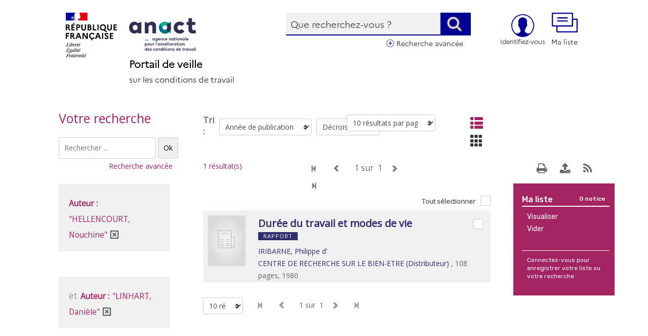

--- FILE ---
content_type: text/html; charset=utf-8
request_url: https://veille-travail.anact.fr/osiros/result/resultat.php?queryosiros=%2A%3A%2A&spec_expand=&sort_define=tri_annee&sort_order=1&fq=auteurs_ac%3A%28%22HELLENCOURT%2C+Nouchine%22%29+AND+auteurs_ac%3A%28%22LINHART%2C+Dani%C3%A8le%22%29+AND+auteurs_ac%3A%28%22TOURREAU%2C+Roland%22%29+AND+tri_annee%3A%28%221980%22%29+AND+editeurs_tous%3A%28%22CENTRE+DE+RECHERCHE+SUR+LE+BIEN-ETRE+%28Distributeur%29%22%29+AND+typedoc%3A%28%22o%22%29+AND+auteurs_ac%3A%28%22LETOURNEUR%2C+Dominique%22%29+AND+auteurs_ac%3A%28%22IRIBARNE%2C+Philippe+d%E2%80%99%22%29%20AND%20auteurs_ac:(%22SEGAL%2C+Jean-Pierre%22)
body_size: 14979
content:


<!-- THEME DEBUG -->
<!-- CALL: theme('html') -->
<!-- FILE NAME SUGGESTIONS:
   * html--osiros--result--resultat.php.tpl.php
   * html--osiros--result.tpl.php
   * html--osiros.tpl.php
   x html.tpl.php
-->
<!-- BEGIN OUTPUT from 'sites/all/themes/themedemo/templates/system/html.tpl.php' -->
<!DOCTYPE html>
<html lang="fr" dir="ltr" prefix="og: http://ogp.me/ns# article: http://ogp.me/ns/article# book: http://ogp.me/ns/book# profile: http://ogp.me/ns/profile# video: http://ogp.me/ns/video# product: http://ogp.me/ns/product# content: http://purl.org/rss/1.0/modules/content/ dc: http://purl.org/dc/terms/ foaf: http://xmlns.com/foaf/0.1/ rdfs: http://www.w3.org/2000/01/rdf-schema# sioc: http://rdfs.org/sioc/ns# sioct: http://rdfs.org/sioc/types# skos: http://www.w3.org/2004/02/skos/core# xsd: http://www.w3.org/2001/XMLSchema#">
<head>
  <link rel="profile" href="http://www.w3.org/1999/xhtml/vocab" />
  <meta charset="utf-8">
  <meta name="viewport" content="width=device-width, initial-scale=1.0">

  <meta property="og:image" content="/sites/all/themes/themedemo/logo.png" />

    <link type="text/css" rel="stylesheet" href="/osiros/front/themes/drupal/jquery.jscrollpane.css" property>
    <link type="text/css" rel="stylesheet" href="/osiros/front/themes/drupal/jquery/custom-theme/jquery-ui-1.8.5.custom.css" property>
    <link type="text/css" rel="stylesheet" href="/osiros/front/themes/drupal/default.css" property>
    <link href="https://maxcdn.bootstrapcdn.com/font-awesome/4.7.0/css/font-awesome.min.css" rel="stylesheet" integrity="sha384-wvfXpqpZZVQGK6TAh5PVlGOfQNHSoD2xbE+QkPxCAFlNEevoEH3Sl0sibVcOQVnN" crossorigin="anonymous">
    
    <!--[if lte IE 7]>
    <style type="text/css">
    .sid-toolbar ul {
            display:inline;zoom:1; 
    }
    </style>
    <![endif]-->
    
    <script type="text/javascript" src="/osiros/front/js/jquery-1.9.1.js"></script>
    <script type="text/javascript" src="/osiros/front/js/jquery-ui-1.9.2.custom.min.js"></script>
    <script type="text/javascript" src="/osiros/front/js/jquery-scrollTo-1.4.10.min.js"></script>
    <script type="text/javascript" src="/osiros/front/js/jquery-form-2.43.js"></script>
    <script type="text/javascript" src="/osiros/front/js/jquery-styleswitch-0.3.js"></script>
    <script type="text/javascript" src="/osiros/front/js/jquery.jeditable.min.js"></script>
    <script type="text/javascript" src="/osiros/front/js/jquery.jscrollpane.min.js"></script>
    <script type="text/javascript" src="/osiros/front/js/jquery.mousewheel.js"></script>

    <script type="text/javascript" src="/osiros/front/js/hoverIntent.js"></script>
    <script type="text/javascript" src="/osiros/front/js/superfish.js"></script>
    <script type="text/javascript" src="/osiros/front/js/supersubs.js"></script>

    <script type="text/javascript" src="/osiros/front/js/default.js"></script>
    <script type="text/javascript" src="/osiros/front/js/init.js"></script>
    <script type="text/javascript" src="/osiros/front/js/specifics/statistiques.js"></script>
        <script type="text/javascript">
        var parent_domain = '';

        function activeGeoloc() {
            if (navigator.geolocation) {

                navigator.geolocation.getCurrentPosition(callbackSuccess, callbackError,
                        {
                            enableHighAccuracy: true, //active la localisation par GPS ou non.
                            //maximumAge : millisecondes, //détermine combien de temps ces données sont valables
                            //timeout : millisecondes //détermine pendant combien de temps on autorise le navigateur à trouver la position de l'utilisateur (le GPS peut prendre plus d'une minute)
                        }
                );
            } else {
                $('.js-loader').hide();
                //console.log('Votre navigateur ne supporte pas la géolocalisation HTML5');
                alert('Votre navigateur ne supporte pas la géolocalisation HTML5');
                $.ajax({
                    url: 'ajax/coordonnees.php',
                    type: 'POST',
                    success: function () {
                        location.reload();
                    }
                });
            }
        }

        function callbackSuccess(position) {
            $('.js-loader').show();
            alert("Votre localisation a été enregistrée.");
            Lat = position.coords.latitude;
            Lgn = position.coords.longitude;
            $.ajax({
                url: 'ajax/coordonnees.php',
                data: {lat: Lat, lgn: Lgn},
                type: 'POST',
                success: function () {
                    location.reload();
                }
            });
        }

        function callbackError(error) {

            switch (error.code) {
                case error.PERMISSION_DENIED:
                    alert("L'utilisateur n'a pas autorisé l'accès à sa position");
                    break;
                case error.POSITION_UNAVAILABLE:
                    alert("L'emplacement de l'utilisateur n'a pas pu être déterminé");
                    break;
                case error.TIMEOUT:
                    alert("Le service n'a pas répondu à temps");
                    break;
            }
            $.ajax({
                url: 'ajax/coordonnees.php',
                type: 'POST',
                success: function () {
                    location.reload();
                }
            });
        }
        $(function () {
            $('#cocheText').bind('click', function () {
                var cases = $("#contain_etablissement").find(':checkbox');
                var checkbox = $('#cocheTout');
                var is_checked = checkbox.attr('checked');
                if (is_checked) {
                    $(checkbox).attr('checked', false);
                    $(this).removeClass('actif');
                } else {
                    $(checkbox).attr('checked', true);
                    $(this).addClass('actif');
                }
                $('#contain_etablissement').find('.js-remove-checkbox').remove();
                $("#contain_etablissement").find('a').removeClass('actif');
                if (checkbox.attr('checked'))
                {
                    $("#contain_etablissement").find('a').addClass('actif');
                    cases.attr('checked', true);
                    $("#contain_etablissement").find('a').append('<span class="js-remove-checkbox">x</span>');
                    $('#cocheText').html('Tout désélectionner');
                }
                else
                {
                    $("#contain_etablissement").find('a').removeClass('actif');
                    cases.attr('checked', false);
                    $("#contain_etablissement").find('a').find('.js-remove-checkbox').remove();
                    $('#cocheText').html('Tout sélectionner');
                }

            });
        });
    </script>

        <script type="text/javascript">
        var Lat = null;
        var Lgn = null;
        $(function () {
            $("#reset_localisation").click(function () {

                activeGeoloc();
            });
        });</script>
   <meta http-equiv="Content-Type" content="text/html; charset=utf-8" />
<meta name="generator" content="Drupal 7 (http://drupal.org)" />
<link rel="canonical" href="https://veille-travail.anact.fr/osiros/result/resultat.php" />
<link rel="shortlink" href="https://veille-travail.anact.fr/osiros/result/resultat.php" />
<meta property="og:site_name" content="Portail de veille sur les conditions de travail" />
<meta property="og:url" content="https://veille-travail.anact.fr/osiros/result/resultat.php" />
<meta name="dcterms.type" content="Text" />
<meta name="dcterms.format" content="text/html" />
<meta name="dcterms.identifier" content="https://veille-travail.anact.fr/osiros/result/resultat.php" />

  <title>| Portail de veille sur les conditions de travail</title>

  <style>
@import url("https://veille-travail.anact.fr/modules/system/system.base.css?stme1m");
</style>
<style>
@import url("https://veille-travail.anact.fr/sites/all/modules/calendar/css/calendar_multiday.css?stme1m");
@import url("https://veille-travail.anact.fr/sites/all/modules/date/date_api/date.css?stme1m");
@import url("https://veille-travail.anact.fr/sites/all/modules/date/date_popup/themes/datepicker.1.7.css?stme1m");
@import url("https://veille-travail.anact.fr/sites/all/modules/date/date_repeat_field/date_repeat_field.css?stme1m");
@import url("https://veille-travail.anact.fr/modules/field/theme/field.css?stme1m");
@import url("https://veille-travail.anact.fr/modules/node/node.css?stme1m");
@import url("https://veille-travail.anact.fr/sites/all/modules/office_hours/office_hours.css?stme1m");
@import url("https://veille-travail.anact.fr/sites/all/modules/webform_confirm_email/webform_confirm_email.css?stme1m");
@import url("https://veille-travail.anact.fr/sites/all/modules/workflow/workflow_admin_ui/workflow_admin_ui.css?stme1m");
@import url("https://veille-travail.anact.fr/sites/all/modules/views/css/views.css?stme1m");
@import url("https://veille-travail.anact.fr/sites/all/modules/ckeditor/css/ckeditor.css?stme1m");
</style>
<style>
@import url("https://veille-travail.anact.fr/sites/all/modules/ctools/css/ctools.css?stme1m");
@import url("https://veille-travail.anact.fr/sites/all/modules/webform/css/webform.css?stme1m");
</style>
<style>
@import url("https://veille-travail.anact.fr/sites/all/themes/themedemo/src/font/Pe-icon-7-stroke.css?stme1m");
</style>
<link type="text/css" rel="stylesheet" href="https://veille-travail.anact.fr/sites/default/files/less/styles.gz8Mbvv6liihtal3YL4Z-qaB-xanQg_vP8rWLiGyQuY.css?stme1m" media="all" src="/sites/all/themes/themedemo/src/less/styles.css.less" />
<style>
@import url("https://veille-travail.anact.fr/sites/all/themes/themedemo/src/css/jasny-bootstrap.min.css?stme1m");
</style>
  <!-- HTML5 element support for IE6-8 -->
  <!--[if lt IE 9]>
    <script src="//html5shiv.googlecode.com/svn/trunk/html5.js"></script>
  <![endif]-->
  <script src="https://veille-travail.anact.fr/sites/all/modules/jquery_update/replace/jquery/1.7/jquery.min.js?v=1.7.2"></script>
<script src="https://veille-travail.anact.fr/misc/jquery.once.js?v=1.2"></script>
<script src="https://veille-travail.anact.fr/misc/drupal.js?stme1m"></script>
<script src="https://veille-travail.anact.fr/sites/all/modules/osiros/osirosdrupal/js/jquery-ui-1.11.2/jquery-ui.min.js?stme1m"></script>
<script src="https://veille-travail.anact.fr/sites/all/modules/osiros/osirosdrupal/js/jquery.autocomplete.min.js?stme1m"></script>
<script src="https://veille-travail.anact.fr/sites/all/modules/osiros/osirosdrupal/js/script.js?stme1m"></script>
<script src="https://veille-travail.anact.fr/sites/default/files/languages/fr_ye5Y400dj7rAU7ft8UGyF_SjYtJ7fS58iAukUSeXMXw.js?stme1m"></script>
<script src="https://veille-travail.anact.fr/sites/all/modules/webform/js/webform.js?stme1m"></script>
<script src="https://veille-travail.anact.fr/sites/all/themes/themedemo/src/bootstrap/js/affix.js?stme1m"></script>
<script src="https://veille-travail.anact.fr/sites/all/themes/themedemo/src/bootstrap/js/alert.js?stme1m"></script>
<script src="https://veille-travail.anact.fr/sites/all/themes/themedemo/src/bootstrap/js/button.js?stme1m"></script>
<script src="https://veille-travail.anact.fr/sites/all/themes/themedemo/src/bootstrap/js/carousel.js?stme1m"></script>
<script src="https://veille-travail.anact.fr/sites/all/themes/themedemo/src/bootstrap/js/collapse.js?stme1m"></script>
<script src="https://veille-travail.anact.fr/sites/all/themes/themedemo/src/bootstrap/js/dropdown.js?stme1m"></script>
<script src="https://veille-travail.anact.fr/sites/all/themes/themedemo/src/bootstrap/js/modal.js?stme1m"></script>
<script src="https://veille-travail.anact.fr/sites/all/themes/themedemo/src/bootstrap/js/tooltip.js?stme1m"></script>
<script src="https://veille-travail.anact.fr/sites/all/themes/themedemo/src/bootstrap/js/popover.js?stme1m"></script>
<script src="https://veille-travail.anact.fr/sites/all/themes/themedemo/src/bootstrap/js/scrollspy.js?stme1m"></script>
<script src="https://veille-travail.anact.fr/sites/all/themes/themedemo/src/bootstrap/js/tab.js?stme1m"></script>
<script src="https://veille-travail.anact.fr/sites/all/themes/themedemo/src/bootstrap/js/transition.js?stme1m"></script>
<script src="https://veille-travail.anact.fr/sites/all/themes/themedemo/src/js/jasny-bootstrap.min.js?stme1m"></script>
<script src="https://veille-travail.anact.fr/sites/all/themes/themedemo/src/js/offcanvas.js?stme1m"></script>
<script src="https://veille-travail.anact.fr/sites/all/themes/themedemo/src/js/custom-scripts.js?stme1m"></script>
<script src="https://veille-travail.anact.fr/sites/all/themes/themedemo/src/js/jquery.jcarousel.min.js?stme1m"></script>
<script src="https://veille-travail.anact.fr/sites/all/themes/themedemo/src/js/masonry.pkgd.js?stme1m"></script>
<script src="https://veille-travail.anact.fr/sites/all/themes/themedemo/src/js/masonry.pkgd.min.js?stme1m"></script>
<script>jQuery.extend(Drupal.settings, {"basePath":"\/","pathPrefix":"","ajaxPageState":{"theme":"themedemo","theme_token":"vCM1Sr2gk9Hh3hBkpOBFy4IpAq0_uT-YRPgIzuVVshs","js":{"sites\/all\/themes\/bootstrap\/js\/bootstrap.js":1,"sites\/all\/modules\/jquery_update\/replace\/jquery\/1.7\/jquery.min.js":1,"misc\/jquery.once.js":1,"misc\/drupal.js":1,"sites\/all\/modules\/osiros\/osirosdrupal\/js\/jquery-ui-1.11.2\/jquery-ui.min.js":1,"sites\/all\/modules\/osiros\/osirosdrupal\/js\/jquery.autocomplete.min.js":1,"sites\/all\/modules\/osiros\/osirosdrupal\/js\/script.js":1,"public:\/\/languages\/fr_ye5Y400dj7rAU7ft8UGyF_SjYtJ7fS58iAukUSeXMXw.js":1,"sites\/all\/modules\/webform\/js\/webform.js":1,"sites\/all\/themes\/themedemo\/src\/bootstrap\/js\/affix.js":1,"sites\/all\/themes\/themedemo\/src\/bootstrap\/js\/alert.js":1,"sites\/all\/themes\/themedemo\/src\/bootstrap\/js\/button.js":1,"sites\/all\/themes\/themedemo\/src\/bootstrap\/js\/carousel.js":1,"sites\/all\/themes\/themedemo\/src\/bootstrap\/js\/collapse.js":1,"sites\/all\/themes\/themedemo\/src\/bootstrap\/js\/dropdown.js":1,"sites\/all\/themes\/themedemo\/src\/bootstrap\/js\/modal.js":1,"sites\/all\/themes\/themedemo\/src\/bootstrap\/js\/tooltip.js":1,"sites\/all\/themes\/themedemo\/src\/bootstrap\/js\/popover.js":1,"sites\/all\/themes\/themedemo\/src\/bootstrap\/js\/scrollspy.js":1,"sites\/all\/themes\/themedemo\/src\/bootstrap\/js\/tab.js":1,"sites\/all\/themes\/themedemo\/src\/bootstrap\/js\/transition.js":1,"sites\/all\/themes\/themedemo\/src\/js\/jasny-bootstrap.min.js":1,"sites\/all\/themes\/themedemo\/src\/js\/offcanvas.js":1,"sites\/all\/themes\/themedemo\/src\/js\/custom-scripts.js":1,"sites\/all\/themes\/themedemo\/src\/js\/jquery.jcarousel.min.js":1,"sites\/all\/themes\/themedemo\/src\/js\/masonry.pkgd.js":1,"sites\/all\/themes\/themedemo\/src\/js\/masonry.pkgd.min.js":1},"css":{"modules\/system\/system.base.css":1,"sites\/all\/modules\/calendar\/css\/calendar_multiday.css":1,"sites\/all\/modules\/date\/date_api\/date.css":1,"sites\/all\/modules\/date\/date_popup\/themes\/datepicker.1.7.css":1,"sites\/all\/modules\/date\/date_repeat_field\/date_repeat_field.css":1,"modules\/field\/theme\/field.css":1,"modules\/node\/node.css":1,"sites\/all\/modules\/office_hours\/office_hours.css":1,"sites\/all\/modules\/webform_confirm_email\/webform_confirm_email.css":1,"sites\/all\/modules\/workflow\/workflow_admin_ui\/workflow_admin_ui.css":1,"sites\/all\/modules\/views\/css\/views.css":1,"sites\/all\/modules\/ckeditor\/css\/ckeditor.css":1,"sites\/all\/modules\/ctools\/css\/ctools.css":1,"sites\/all\/modules\/webform\/css\/webform.css":1,"sites\/all\/themes\/themedemo\/src\/font\/Pe-icon-7-stroke.css":1,"sites\/all\/themes\/themedemo\/src\/less\/styles.css.less":1,"sites\/all\/themes\/themedemo\/src\/css\/jasny-bootstrap.min.css":1}},"urlIsAjaxTrusted":{"\/osiros\/result\/resultat.php?queryosiros=%2A%3A%2A\u0026spec_expand=\u0026sort_define=tri_annee\u0026sort_order=1\u0026fq=auteurs_ac%3A%28%22HELLENCOURT%2C+Nouchine%22%29+AND+auteurs_ac%3A%28%22LINHART%2C+Dani%C3%A8le%22%29+AND+auteurs_ac%3A%28%22TOURREAU%2C+Roland%22%29+AND+tri_annee%3A%28%221980%22%29+AND+editeurs_tous%3A%28%22CENTRE+DE+RECHERCHE+SUR+LE+BIEN-ETRE+%28Distributeur%29%22%29+AND+typedoc%3A%28%22o%22%29+AND+auteurs_ac%3A%28%22LETOURNEUR%2C+Dominique%22%29+AND+auteurs_ac%3A%28%22IRIBARNE%2C+Philippe+d%E2%80%99%22%29%20AND%20auteurs_ac:(%22SEGAL%2C+Jean-Pierre%22)":true},"bootstrap":{"anchorsFix":"0","anchorsSmoothScrolling":"0","formHasError":1,"popoverEnabled":1,"popoverOptions":{"animation":1,"html":0,"placement":"right","selector":"","trigger":"click","triggerAutoclose":1,"title":"","content":"","delay":0,"container":"body"},"tooltipEnabled":1,"tooltipOptions":{"animation":1,"html":0,"placement":"auto left","selector":"","trigger":"hover focus","delay":0,"container":"body"}}});</script>

 <!-- script pour les filtres de tri -->
<link href="https://cdnjs.cloudflare.com/ajax/libs/select2/4.0.3/css/select2.min.css" rel="stylesheet" />
<script src="https://cdnjs.cloudflare.com/ajax/libs/select2/4.0.3/js/select2.min.js"></script>


<!-- Font Awesome -->
<link rel="stylesheet" href="https://maxcdn.bootstrapcdn.com/font-awesome/4.5.0/css/font-awesome.min.css">

<!-- Matomo -->
<script>
  var _paq = window._paq = window._paq || [];
  /* tracker methods like "setCustomDimension" should be called before "trackPageView" */
  _paq.push(['trackPageView']);
  _paq.push(['enableLinkTracking']);
  (function() {
    var u="//matomo.ebizproduction.com/";
    _paq.push(['setTrackerUrl', u+'matomo.php']);
    _paq.push(['setSiteId', '272']);
    var d=document, g=d.createElement('script'), s=d.getElementsByTagName('script')[0]; 
    g.async=true; g.src=u+'matomo.js'; s.parentNode.insertBefore(g,s);
  })();
</script>
<!-- End Matomo Code --> 


</head>
<body role="document" class="html not-front not-logged-in no-sidebars page-osiros page-osiros-result page-osiros-result-resultatphp">
  <div id="skip-link">
    <a href="#main-content" class="element-invisible element-focusable">Aller au contenu principal</a>
  </div>
    

<!-- THEME DEBUG -->
<!-- CALL: theme('page') -->
<!-- FILE NAME SUGGESTIONS:
   * page--osiros--result--resultat.php.tpl.php
   * page--osiros--result.tpl.php
   * page--osiros.tpl.php
   x page.tpl.php
-->
<!-- BEGIN OUTPUT from 'sites/all/themes/themedemo/templates/system/page.tpl.php' -->

<header id="navbar" role="banner" class="hidden-print navbar-portail navbar container-fluid navbar-default navbar-fixed-top">

    <div class="container-header">

        <div class="container-fluid">


                    <!-- /bouton ma liste mobile -->
                    <a href="/osiros/result/panier_resultat.php" class="btn-icon hidden-md hidden-lg no-padding pull-right" role="button">
                      <span class="btn-maliste-header" aria-hidden="true"></span>
                    </a>




                    <!-- /bouton mon compte mobile -->
                    <div id="menuLogin" class="hidden-md hidden-lg col-xs-4 pull-right">

                    <a class="lien-compte hidden-md hidden-lg" href="/page/identification" title="Accéder à mon compte"><div class="icon-compte hidden-md hidden-lg"></div></a>
                      </div>






          <div class="col-md-5 col-xs-12 col-sm-6" style="padding-top:25px;padding-left: 30px;">
            <a href="/" title="Retour à la page d'accueil" class="logo navbar-btn pull-left">
              <img src="/sites/all/themes/themedemo/src/images/logo-republique-fr.svg" alt="Logo République Française">
            </a>
            <a href="/" title="Accueil" rel="home" class="logo navbar-btn pull-left" id="logo">
              <img src="/sites/all/themes/themedemo/src/images/logo-anact-header.svg" alt="Retour à la page d'accueil" class="header__logo-image">
            </a>
            <div class="titre-header"><span class="titre-haut">Portail de veille</span><br /><span class="sous-titre">sur les conditions de travail</span></div>
            <h1 class="visually-hidden">Portail de veille sur les conditions de travail</h1>
          </div>



          <div class="col-md-7 col-xs-12 entete-moncompte">

                <div class="form-login-osiros">

                    <div id="form_recherche" role="search" class="col-xs-12 col-md-7 col-sm-8">
                        

<!-- THEME DEBUG -->
<!-- CALL: theme('region') -->
<!-- FILE NAME SUGGESTIONS:
   * region--form-recherche.tpl.php
   x region.tpl.php
-->
<!-- BEGIN OUTPUT from 'modules/system/region.tpl.php' -->
  <div class="region region-form-recherche">
    

<!-- THEME DEBUG -->
<!-- CALL: theme('block') -->
<!-- FILE NAME SUGGESTIONS:
   * block--osirosdrupal--osirosdrupal.tpl.php
   * block--osirosdrupal.tpl.php
   * block--form-recherche.tpl.php
   x block.tpl.php
-->
<!-- BEGIN OUTPUT from 'sites/all/themes/bootstrap/templates/block/block.tpl.php' -->
<section id="block-osirosdrupal-osirosdrupal" class="block block-osirosdrupal clearfix">

      
  
        <div class="row header-content-form">



            <div class="header-block-form">
                <form class="form-horizontal form-header" action="/osiros/result/resultat.php">
                    <input id="type_rech" type="hidden" name="type_rech" value="rs" />
                    <input type="hidden" name="index[]" value="fulltext" />
                    <input type="hidden" name="bool[]" value="" />
                    <div>

                        <div class="input-group">
                           <input id="fulltext" placeholder="Que recherchez-vous ?" title="Que recherchez-vous ?" class="form-control" type="text" name="value[]" value="" />
                           <div class="enligne" id="nonConnecte" style="display:none">
                           <span>Nouveautés</span> <input type="checkbox" name="nouveaute" value="Nouveauté" title="Nouveautés">
                           </div>
                           <span class="input-group-btn">
                             <button class="btn btn-link" type="submit" title="Valider"><span class="sr-only">Lancer la recherche</span></button>
                           </span>
                         </div><!-- /input-group -->

                    </div>
                </form>
            </div>
        </div>
</section>

<!-- END OUTPUT from 'sites/all/themes/bootstrap/templates/block/block.tpl.php' -->

  </div>

<!-- END OUTPUT from 'modules/system/region.tpl.php' -->

                        <div class="header-lien-recherche-avancee pull-right"><a href="/osiros/result/rechav.php">Recherche avancée</a></div>
                    </div>

                    <ul class="nav col-md-3 col-md-push-1 col-xs-6 col-xs-push-0">

                        <li class="dropdown" id="menuLogin">







                            <a class="lien-compte hidden-xs hidden-sm" href="/page/identification" title="Accéder à mon compte"><div class="icon-compte hidden-xs hidden-sm"></div><span class="hidden-xs hidden-sm">Identifiez-vous</span></a>


                            <div class="dropdown-menu dropdown-menu-right" style="padding:17px;">
<form class="webform-client-form webform-client-form-1" enctype="multipart/form-data" action="/osiros/result/resultat.php?queryosiros=%2A%3A%2A&amp;spec_expand=&amp;sort_define=tri_annee&amp;sort_order=1&amp;fq=auteurs_ac%3A%28%22HELLENCOURT%2C+Nouchine%22%29+AND+auteurs_ac%3A%28%22LINHART%2C+Dani%C3%A8le%22%29+AND+auteurs_ac%3A%28%22TOURREAU%2C+Roland%22%29+AND+tri_annee%3A%28%221980%22%29+AND+editeurs_tous%3A%28%22CENTRE+DE+RECHERCHE+SUR+LE+BIEN-ETRE+%28Distributeur%29%22%29+AND+typedoc%3A%28%22o%22%29+AND+auteurs_ac%3A%28%22LETOURNEUR%2C+Dominique%22%29+AND+auteurs_ac%3A%28%22IRIBARNE%2C+Philippe+d%E2%80%99%22%29%20AND%20auteurs_ac:(%22SEGAL%2C+Jean-Pierre%22)" method="post" id="webform-client-form-1" accept-charset="UTF-8"><div>

<!-- THEME DEBUG -->
<!-- CALL: theme('webform_form') -->
<!-- BEGIN OUTPUT from 'sites/all/modules/webform/templates/webform-form.tpl.php' -->
<div  class="form-item webform-component webform-component-textfield webform-component--numero-de-carte form-group">
  <label class="control-label" for="edit-submitted-numero-de-carte">Adresse mail <span class="form-required" title="Ce champ est requis.">*</span></label>
 <input required="required" class="form-control form-text required" type="text" id="edit-submitted-numero-de-carte" name="submitted[numero_de_carte]" value="" size="60" maxlength="128" />
</div>
<div  class="form-item webform-component webform-component-password webform-component--mot-de-passe form-group">
  <label class="control-label" for="edit-submitted-mot-de-passe">Mot de passe <span class="form-required" title="Ce champ est requis.">*</span></label>
 <input class="form-control form-text required" type="password" id="edit-submitted-mot-de-passe" name="submitted[mot_de_passe]" size="20" maxlength="128" />
</div>
<input type="hidden" name="details[sid]" />
<input type="hidden" name="details[page_num]" value="1" />
<input type="hidden" name="details[page_count]" value="1" />
<input type="hidden" name="details[finished]" value="0" />
<input type="hidden" name="form_build_id" value="form-8Nurr9OxDQecQR2nSw58blOCxN0NbVoM1LE324cXzVY" />
<input type="hidden" name="form_id" value="webform_client_form_1" />
<div id="edit-certify" class="form-item form-type-item form-group"><a href=/formulaire/mot-de-passe-oublie>Mot de passe oublié ?</a></div><div class="form-actions"><button class="webform-submit button-primary btn btn-default form-submit" type="submit" name="op" value="Se connecter">Se connecter</button>
</div>
<!-- END OUTPUT from 'sites/all/modules/webform/templates/webform-form.tpl.php' -->

</div></form>                                  <div class="lien-inscription"><a href="/node/2" >Vous n'avez pas de compte ?</a></div>

  
                            </div>
                        </li>


                    </ul>

                    <a href="/osiros/result/panier_resultat.php" class="btn-icon col-md-2 no-padding hidden-xs hidden-sm" role="button" title="Accéder à ma liste">
                        <span class="btn-maliste-header" aria-hidden="true"></span> Ma liste
                    </a>

                </div>
            </div>
        </div>

    </div>

</header>


<section class="container-fluid">
    <h2 class="element-invisible">Vous êtes ici</h2><ol class="breadcrumb"><span class="inline odd first last"><a href="/">Accueil</a></span></ol>    <a id="main-content"></a>
                
    
    <div id="share-btn">
        <!-- Go to www.addthis.com/dashboard to customize your tools -->
        <div class="btn-export-pdf" title="Exporter la page au format PDF"><a target="_blank" href="/entityprint/osiros/result/resultat.php"></a></div>

        <div class="btn-rss-liste">
                    </div>

        <div class="addthis_inline_share_toolbox"></div>
    </div>

</section>



<!-- /top -->
<!-- /fin top -->

<!-- /precontenu -->
<!-- /fin precontenu -->


<div id="main-content" class="main-container container-fluid" role="main">


    <!-- /colonne droite -->
        <!-- /fin colonne droite -->

    <!-- /colonne gauche utilise par espace mon compte -->
        <!-- /fin colonne gauche -->


          

<!-- THEME DEBUG -->
<!-- CALL: theme('region') -->
<!-- FILE NAME SUGGESTIONS:
   * region--no-wrapper.tpl.php
   * region--content.tpl.php
   x region.tpl.php
-->
<!-- BEGIN OUTPUT from 'modules/system/region.tpl.php' -->
  <div class="region region-content">
    

<!-- THEME DEBUG -->
<!-- CALL: theme('block') -->
<!-- FILE NAME SUGGESTIONS:
   * block--no-wrapper.tpl.php
   * block--system--main.tpl.php
   * block--system.tpl.php
   * block--content.tpl.php
   x block.tpl.php
-->
<!-- BEGIN OUTPUT from 'sites/all/themes/bootstrap/templates/block/block.tpl.php' -->
<section id="block-system-main" class="block block-system clearfix">

      
  
<div id="myModal" class="modal hide fade" style="display: none;">
    <div class="modal-header" style="text-align: right;">
        <a style="cursor: pointer;" class="close" data-dismiss="modal" aria-hidden="true">&times;</a>
    </div>
    <div class="modal-body">
        <p>One fine body…</p>
    </div>
</div><script type="text/javascript" src="/osiros/front/js/specifics/resultat.js"></script>
<script type="text/javascript">
    function changeSort()
    {
        location.href = 'resultat.php?queryosiros=%2A%3A%2A&fq=auteurs_ac%3A%28%22HELLENCOURT%2C+Nouchine%22%29+AND+auteurs_ac%3A%28%22LINHART%2C+Dani%C3%A8le%22%29+AND+auteurs_ac%3A%28%22TOURREAU%2C+Roland%22%29+AND+tri_annee%3A%28%221980%22%29+AND+editeurs_tous%3A%28%22CENTRE+DE+RECHERCHE+SUR+LE+BIEN-ETRE+%28Distributeur%29%22%29+AND+typedoc%3A%28%22o%22%29+AND+auteurs_ac%3A%28%22LETOURNEUR%2C+Dominique%22%29+AND+auteurs_ac%3A%28%22IRIBARNE%2C+Philippe+d%E2%80%99%22%29+AND+auteurs_ac%3A%28%22SEGAL%2C+Jean-Pierre%22%29'
                + unescape('%26')
                + 'sort_define=' + $('#sort_define').val()
                + unescape('%26')
                + 'sort_order=' + $('#sort_order').val()
                + unescape('%26')
                + 'osirosrows=' + $('#options_rows').val();
    }
    function changeSort2()
    {
        location.href = 'resultat.php?queryosiros=%2A%3A%2A&fq=auteurs_ac%3A%28%22HELLENCOURT%2C+Nouchine%22%29+AND+auteurs_ac%3A%28%22LINHART%2C+Dani%C3%A8le%22%29+AND+auteurs_ac%3A%28%22TOURREAU%2C+Roland%22%29+AND+tri_annee%3A%28%221980%22%29+AND+editeurs_tous%3A%28%22CENTRE+DE+RECHERCHE+SUR+LE+BIEN-ETRE+%28Distributeur%29%22%29+AND+typedoc%3A%28%22o%22%29+AND+auteurs_ac%3A%28%22LETOURNEUR%2C+Dominique%22%29+AND+auteurs_ac%3A%28%22IRIBARNE%2C+Philippe+d%E2%80%99%22%29+AND+auteurs_ac%3A%28%22SEGAL%2C+Jean-Pierre%22%29'
                + unescape('%26')
                + 'sort_define=' + $('#sort_define').val()
                + unescape('%26')
                + 'sort_order=' + $('#sort_order').val()
                + unescape('%26')
                + 'osirosrows=' + $('#options_rows2').val();
    }
</script>


<script type="text/javascript">
	$(function ()
    {
		$('.sid-facet-button a').click(function (event) {
			event.preventDefault();
		});
        $('input[name="type"]').bind('change', toggleMailField);
        $('#format').bind('change', changeFormat);
        $('#sid-button-export-cart').click(openExportDialog);
        $('#sid-dialog-export-cart').dialog({
			position: ['center', 'middle'],
            autoOpen: false,
            width: '500px',
            modal: true,
            buttons: {
				Ok: function () {
                    if (checkExportCartForm())
					{
						$(this).find('form').submit();
                    }
				}
			}
		});
        toggleMailField();
			});
	function checkExportCartForm()
	{
		var emailRegExp = /^((([a-z]|\d|[!#\$%&'\*\+\-\/=\?\^_`{\|}~]|[\u00A0-\uD7FF\uF900-\uFDCF\uFDF0-\uFFEF])+(\.([a-z]|\d|[!#\$%&'\*\+\-\/=\?\^_`{\|}~]|[\u00A0-\uD7FF\uF900-\uFDCF\uFDF0-\uFFEF])+)*)|((\x22)((((\x20|\x09)*(\x0d\x0a))?(\x20|\x09)+)?(([\x01-\x08\x0b\x0c\x0e-\x1f\x7f]|\x21|[\x23-\x5b]|[\x5d-\x7e]|[\u00A0-\uD7FF\uF900-\uFDCF\uFDF0-\uFFEF])|(\\([\x01-\x09\x0b\x0c\x0d-\x7f]|[\u00A0-\uD7FF\uF900-\uFDCF\uFDF0-\uFFEF]))))*(((\x20|\x09)*(\x0d\x0a))?(\x20|\x09)+)?(\x22)))@((([a-z]|\d|[\u00A0-\uD7FF\uF900-\uFDCF\uFDF0-\uFFEF])|(([a-z]|\d|[\u00A0-\uD7FF\uF900-\uFDCF\uFDF0-\uFFEF])([a-z]|\d|-|\.|_|~|[\u00A0-\uD7FF\uF900-\uFDCF\uFDF0-\uFFEF])*([a-z]|\d|[\u00A0-\uD7FF\uF900-\uFDCF\uFDF0-\uFFEF])))\.)+(([a-z]|[\u00A0-\uD7FF\uF900-\uFDCF\uFDF0-\uFFEF])|(([a-z]|[\u00A0-\uD7FF\uF900-\uFDCF\uFDF0-\uFFEF])([a-z]|\d|-|\.|_|~|[\u00A0-\uD7FF\uF900-\uFDCF\uFDF0-\uFFEF])*([a-z]|[\u00A0-\uD7FF\uF900-\uFDCF\uFDF0-\uFFEF])))\.?$/i;
		if ($('#type_email').is(':checked') && !emailRegExp.test($('#email').val()))
		{
			$('#sid-dialog-export-cart-response').addClass('sid-error').html('<p>Vous devez fournir une adresse email correcte.</p>');
			return false;
		}
		if ($('#type_file').is(':checked') && $('#filename').val() == '')
		{
			$('#sid-dialog-export-cart-response').addClass('sid-error').html('<p>Vous devez fournir un nom de fichier</p>');
			return false;
		}
		return true;
	}

    function toggleMailField()
    {
		if ($('#type_email').is(':checked'))
		{
			$('#sid-export-cart-email').show();
		}
		else
		{
			$('#sid-export-cart-email').hide();
		}
    }

    function openExportDialog()
    {
		$('#sid-dialog-export-cart').dialog('open');
    }

    function changeFormat()
    {
		var format = $(this).val();
		var filename = $('#filename').val();
		var file_basename = '';
		var file_regexp = /^(.+)\.[^.]+$/.exec(filename);
		if (filename)
		{
			if (file_regexp == null)
			{
				file_basename = filename;
			}
            else
            {
                file_basename = file_regexp[1];
            }
        }
        else {
            file_basename = 'export';
        }

        switch (format)
        {
            case 'endnote':
            case 'zotero':
            case 'connotea':
            case 'citeulike':
                $('#filename').val(file_basename + '.ris');
                break;

            case 'bibtex':
                $('#filename').val(file_basename + '.bib');
                break;

            case 'csv':
                $('#filename').val(file_basename + '.csv');
                break;

            case 'excel':
                $('#filename').val(file_basename + '.xls');
                break;

            default:
                $('#filename').val(file_basename + '.txt');
                break;
        }
    }
</script>

<section id="sid-dialog-export-cart" class="dialog" title="Exporter la sélection" style="display:none;">
    <div id="sid-dialog-export-cart-response"></div>
    <form action="/osiros/result/ajax/export.php" method="post">
        <fieldset>
            <p>
                <span class="sid-fieldset">
                    <input type="radio" id="type_email" checked="checked" name="type" value="email" />
                    <label for="type_email">E-mail</label>
                    <input type="radio" id="type_file" name="type" value="file" />
                    <label for="type_file">Fichier</label>
                </span>
            </p>
            <p id="sid-export-cart-email">
                <label for="email">E-mail :</label>
                <input type="text" id="email" name="email" value="" />
            </p>
            <p>
                <label for="filename">Nom du fichier :</label>
                <input type="text" id="filename" name="filename" value="export_20251115.txt" />
            </p>
            <p>
                <label for="format">Format bibliographique :</label>
                <select id="format" name="format">
                                        <option value="text">Texte</option>
                                        <option value="csv">CSV</option>
                                        <option value="excel">Excel</option>
                                    </select>
                <input type="hidden" id="page_osiros" name="page" value="resultat" />
                <input type="hidden" id="id" name="id" value="" />
            </p>
        </fieldset>
    </form>
</section>
<div id="sid-page" class="content">
        <div class="row pager-container-header">

            </div>


    <div class="row">
        <div class="col-md-12">

            <ul class="nav nav-tabs nav-justified">
                            </ul>



            <div class="tab-content">
                <div id="home" class="tab-pane active">
                    <div class="row">
                                                <button type="button" class="btn btn-info hidden-md hidden-lg" data-toggle="collapse" data-target="#collapsed_facettes" id="facettes_btn">Filtres</button>
                                                <div class="col-md-3 collapse" id="collapsed_facettes">
                                                    <form id="sid-rechercheSimpleFormResul" action="resultat.php" method="get" class="stat_requete_simple">
                                                        <div class="facette">
                                                            <!--<div class="facette-container col-sm-hide col-md-show">
                                                                <ul class="nav nav-pills nav-stacked">
                                                                    <li class="" style="padding-left: 5px;">
                                                                        <label>
                                                                            <a href="#">Restreindre aux documents disponibles</a>
                                                                        </label>
                                                                    </li>
                                                                </ul>
                                                            </div>-->
                                                            <h3 class="facette-link-title col-sm-show" style="display:none">Filtres<a class="js-navbar-facette-toggle col-sm-show" href="#"><span class="fa fa-bars"></span></a></h3>
                                                            <div class="facette-container col-sm-hide col-md-show">
                                                                                                                                    <h4 data-block="auteur" class="js-facette-title facette-title">Auteur<span class="fa fa-chevron-down"></span></h4>
                                                                    <div class="facette-content js-facette-content-auteur" style="display: block;">
                                                                        <ul class="nav nav-pills nav-stacked">
                                                                                                                                                        <li class="stat_facette_auteur">
                                                                                <label>
                                                                                                                                                                        <a href="resultat.php?queryosiros=%2A%3A%2A&amp;spec_expand=&amp;sort_define=tri_annee&amp;sort_order=1&amp;osirosrows=10&amp;fq=auteurs_ac%3A%28%22HELLENCOURT%2C+Nouchine%22%29+AND+auteurs_ac%3A%28%22LINHART%2C+Dani%C3%A8le%22%29+AND+auteurs_ac%3A%28%22TOURREAU%2C+Roland%22%29+AND+tri_annee%3A%28%221980%22%29+AND+editeurs_tous%3A%28%22CENTRE+DE+RECHERCHE+SUR+LE+BIEN-ETRE+%28Distributeur%29%22%29+AND+typedoc%3A%28%22o%22%29+AND+auteurs_ac%3A%28%22LETOURNEUR%2C+Dominique%22%29+AND+auteurs_ac%3A%28%22IRIBARNE%2C+Philippe+d%E2%80%99%22%29+AND+auteurs_ac%3A%28%22SEGAL%2C+Jean-Pierre%22%29%20AND%20auteurs_ac:(&quot;FEILLET%2C+Bernard&quot;)" title="FEILLET, Bernard">
                                                                                                                                                                                FEILLET, Bernard (1)                                                                                    </a>
                                                                                                                                                                    </label>
                                                                            </li>
                                                                                                                                                        <li class="stat_facette_auteur">
                                                                                <label>
                                                                                                                                                                            HELLENCOURT, Nouchine (1)                                                                                </label>
                                                                            </li>
                                                                                                                                                        <li class="stat_facette_auteur">
                                                                                <label>
                                                                                                                                                                            IRIBARNE, Philippe d’ (1)                                                                                </label>
                                                                            </li>
                                                                                                                                                        <li class="stat_facette_auteur">
                                                                                <label>
                                                                                                                                                                            LETOURNEUR, Dominique (1)                                                                                </label>
                                                                            </li>
                                                                                                                                                        <li class="stat_facette_auteur">
                                                                                <label>
                                                                                                                                                                            LINHART, Danièle (1)                                                                                </label>
                                                                            </li>
                                                                                                                                                        <li class="stat_facette_auteur">
                                                                                <label>
                                                                                                                                                                            SEGAL, Jean-Pierre (1)                                                                                </label>
                                                                            </li>
                                                                                                                                                        <li class="stat_facette_auteur">
                                                                                <label>
                                                                                                                                                                            TOURREAU, Roland (1)                                                                                </label>
                                                                            </li>
                                                                                                                                                    </ul>
                                                                    </div>
                                                                    <div class="js-close-facette hidden-xs"><a href="#"><span class="glyphicon glyphicon-remove"></span></a></div>
                                                                                                                                        <h4 data-block="editeur" class="js-facette-title facette-title">Éditeur<span class="fa fa-chevron-down"></span></h4>
                                                                    <div class="facette-content js-facette-content-editeur" style="display: block;">
                                                                        <ul class="nav nav-pills nav-stacked">
                                                                                                                                                        <li class="stat_facette_editeur">
                                                                                <label>
                                                                                                                                                                            CENTRE DE RECHERCHE SUR LE BIEN-ETRE (Distributeur) (1)                                                                                </label>
                                                                            </li>
                                                                                                                                                    </ul>
                                                                    </div>
                                                                    <div class="js-close-facette hidden-xs"><a href="#"><span class="glyphicon glyphicon-remove"></span></a></div>
                                                                                                                                        <h4 data-block="annee-publication" class="js-facette-title facette-title">Année de publication<span class="fa fa-chevron-down"></span></h4>
                                                                    <div class="facette-content js-facette-content-annee-publication" style="display: block;">
                                                                        <ul class="nav nav-pills nav-stacked">
                                                                                                                                                        <li class="stat_facette_anpub">
                                                                                <label>
                                                                                                                                                                            1980 (1)                                                                                </label>
                                                                            </li>
                                                                                                                                                    </ul>
                                                                    </div>
                                                                    <div class="js-close-facette hidden-xs"><a href="#"><span class="glyphicon glyphicon-remove"></span></a></div>
                                                                                                                                        <h4 data-block="type-document" class="js-facette-title facette-title">Type de document<span class="fa fa-chevron-down"></span></h4>
                                                                    <div class="facette-content js-facette-content-type-document" style="display: block;">
                                                                        <ul class="nav nav-pills nav-stacked">
                                                                                                                                                        <li class="stat_facette_typedoc">
                                                                                <label>
                                                                                                                                                                            Rapport (1)                                                                                </label>
                                                                            </li>
                                                                                                                                                    </ul>
                                                                    </div>
                                                                    <div class="js-close-facette hidden-xs"><a href="#"><span class="glyphicon glyphicon-remove"></span></a></div>
                                                                                                                                </div>
                                                        </div>
                                                        <div class="clearfix"></div>
                                                    </form>
                                                </div>
                        <div class="col-md-3 hidden-xs hidden-sm">
                            <form id="sid-rechercheSimpleFormResul" action="resultat.php" method="get" class="stat_requete_simple">
                            <label class="title-form-rech-simple" title="Votre recherche">Votre recherche</label>
								<script type="text/javascript" src="/osiros/front/js/specifics/index.js"></script>


    <div id="sid-recherche">

        <div id="sid-rechercheSimple">
            <fieldset>
                <div class="container-inline">
                    <input type="hidden" name="type_rech" id="type_rech" value="rs" />
                    <input type="hidden" name="index[]" value="fulltext" />
                    <input type="hidden" name="bool[]" value="" />
                    <input id="nr" type="hidden" value="1" name="nr">
                    <input type="hidden" value="1" name="fq">
                    <div class="form-item form-type-textfield form-item-search-block-form">
                        <input type="text" title="Indiquer les termes à rechercher" id="sid-input-recherche-simple" name="value[]"  value="" size="15" maxlength="128" class="form-text autocomplete" placeholder="Rechercher ...">
                    </div>
                    <input type="submit" id="edit-submit-osiros" name="op" value="Ok" class="form-submit">
                    <!--<div class="btn-geoloc" title="Partager sa géolocalisation pour localiser les ouvrages les plus proches de ma position.">
                        <input type="checkbox" id="reset_localisation" />Partager sa géolocalisation                        <a onclick="alert('Partager sa géolocalisation pour localiser les ouvrages les plus proches de ma position.');" class="geoloc-help">&nbsp;?&nbsp;</a>
                    </div>-->
                </div>
				<!--
                <div class="sid-slider-container">
                    <label for="slider-text">Date : </label><span id="slider-text">
                        <input type="text" id="Datefrom" value="1980" size="4" maxlength="4"/> à 
                        <input type="text" id="Dateto" value="1980" size="4" maxlength="4"/>
                    </span>
                    <input type="hidden" id="slider-year" value="2025" />
                    <input type="hidden" id="slider-year-minus" value="" />
                    <input type="hidden" id="slider-min-year" value="1980" />
                    <input type="hidden" id="slider-max-year" value="1980" />
                    <input type="hidden" id="slider-link" value="q=%2A%3A%2A&spec_expand=&sort_define=tri_annee&sort_order=1&fq=auteurs_ac%3A%28%22HELLENCOURT%2C+Nouchine%22%29+AND+auteurs_ac%3A%28%22LINHART%2C+Dani%C3%A8le%22%29+AND+auteurs_ac%3A%28%22TOURREAU%2C+Roland%22%29+AND+tri_annee%3A%28%221980%22%29+AND+editeurs_tous%3A%28%22CENTRE+DE+RECHERCHE+SUR+LE+BIEN-ETRE+%28Distributeur%29%22%29+AND+typedoc%3A%28%22o%22%29+AND+auteurs_ac%3A%28%22LETOURNEUR%2C+Dominique%22%29+AND+auteurs_ac%3A%28%22IRIBARNE%2C+Philippe+d%E2%80%99%22%29%20AND%20auteurs_ac:(%22SEGAL%2C+Jean-Pierre%22)&ct=drupal&min_year_slide=&max_year_slide=" />
                    <input type="hidden" id="slider-link-fq" value="auteurs_ac%3A%28%22HELLENCOURT%2C+Nouchine%22%29+AND+auteurs_ac%3A%28%22LINHART%2C+Dani%C3%A8le%22%29+AND+auteurs_ac%3A%28%22TOURREAU%2C+Roland%22%29+AND+editeurs_tous%3A%28%22CENTRE+DE+RECHERCHE+SUR+LE+BIEN-ETRE+%28Distributeur%29%22%29+AND+typedoc%3A%28%22o%22%29+AND+auteurs_ac%3A%28%22LETOURNEUR%2C+Dominique%22%29+AND+auteurs_ac%3A%28%22IRIBARNE%2C+Philippe+d%E2%80%99%22%29+AND+auteurs_ac%3A%28%22SEGAL%2C+Jean-Pierre%22%29" />
                    <div id="slider-range"></div>
                    <input type="hidden" id="submit_slider_link" value="" />

                    <br />
                    <input id="submit_slider" type="button" value="Filtrer" />
                </div>-->
            </fieldset>
            <!--<div class="sid-init-filter">
                <p class="search-reset">
                    <span class="before"></span>
                    <a title="Réinitialiser les filtres" class="js-search-reset active">Réinitialiser les filtres</a>
                    <span class="after"></span>
                </p>
            </div>
            <h3>Autre filtres</h3>-->
        </div>
    </div>

<script type="text/javascript" src="/osiros/front/js/checkbox.controller.js"></script>
<script type="text/javascript">
    $(function(){
       $('.js-search-reset').click(function(event){
           event.preventDefault();
           console.log(document.URL);
           var url = document.URL;
           if(url.indexOf("?") != -1){
               window.location.href = document.URL +  '&reset=1' ;
           }else{
               window.location.href = document.URL +  '?reset=1' ;
           }
       });
    });
</script>                               <div class="lien-recherche-avancee"><a href="rechav.php">Recherche avancée</a></div>
                                <div class="facette">
                                    <div class="facette-container col-sm-hide col-md-show">
                                        										<div class="sid-summary">


												<div class="clearfix"></div>

																								<span class="sid-index-name">Auteur&nbsp;:</span>
												<span class="sid-index-value">&quot;HELLENCOURT, Nouchine&quot;</span>
												<span class="sid-index-delete"><a href="resultat.php?queryosiros=%2A%3A%2A&amp;spec_expand=&amp;sort_define=tri_annee&amp;sort_order=1&amp;osirosrows=10&amp;fq=auteurs_ac%3A%28%22LINHART%2C+Dani%C3%A8le%22%29+AND+auteurs_ac%3A%28%22TOURREAU%2C+Roland%22%29+AND+tri_annee%3A%28%221980%22%29+AND+editeurs_tous%3A%28%22CENTRE+DE+RECHERCHE+SUR+LE+BIEN-ETRE+%28Distributeur%29%22%29+AND+typedoc%3A%28%22o%22%29+AND+auteurs_ac%3A%28%22LETOURNEUR%2C+Dominique%22%29+AND+auteurs_ac%3A%28%22IRIBARNE%2C+Philippe+d%E2%80%99%22%29+AND+auteurs_ac%3A%28%22SEGAL%2C+Jean-Pierre%22%29" title="Supprimer le critère de recherche"><img src="/osiros/front/themes/drupal/img/sup_facette.png" alt="Supprimer le critère de recherche" /></a></span>


										</div>
                                        										<div class="sid-summary">


												<div class="clearfix"></div>

																								<span class="sid-operator">et</span>
																								<span class="sid-index-name">Auteur&nbsp;:</span>
												<span class="sid-index-value">&quot;LINHART, Danièle&quot;</span>
												<span class="sid-index-delete"><a href="resultat.php?queryosiros=%2A%3A%2A&amp;spec_expand=&amp;sort_define=tri_annee&amp;sort_order=1&amp;osirosrows=10&amp;fq=auteurs_ac%3A%28%22HELLENCOURT%2C+Nouchine%22%29+AND+auteurs_ac%3A%28%22TOURREAU%2C+Roland%22%29+AND+tri_annee%3A%28%221980%22%29+AND+editeurs_tous%3A%28%22CENTRE+DE+RECHERCHE+SUR+LE+BIEN-ETRE+%28Distributeur%29%22%29+AND+typedoc%3A%28%22o%22%29+AND+auteurs_ac%3A%28%22LETOURNEUR%2C+Dominique%22%29+AND+auteurs_ac%3A%28%22IRIBARNE%2C+Philippe+d%E2%80%99%22%29+AND+auteurs_ac%3A%28%22SEGAL%2C+Jean-Pierre%22%29" title="Supprimer le critère de recherche"><img src="/osiros/front/themes/drupal/img/sup_facette.png" alt="Supprimer le critère de recherche" /></a></span>


										</div>
                                        										<div class="sid-summary">


												<div class="clearfix"></div>

																								<span class="sid-operator">et</span>
																								<span class="sid-index-name">Auteur&nbsp;:</span>
												<span class="sid-index-value">&quot;TOURREAU, Roland&quot;</span>
												<span class="sid-index-delete"><a href="resultat.php?queryosiros=%2A%3A%2A&amp;spec_expand=&amp;sort_define=tri_annee&amp;sort_order=1&amp;osirosrows=10&amp;fq=auteurs_ac%3A%28%22HELLENCOURT%2C+Nouchine%22%29+AND+auteurs_ac%3A%28%22LINHART%2C+Dani%C3%A8le%22%29+AND+tri_annee%3A%28%221980%22%29+AND+editeurs_tous%3A%28%22CENTRE+DE+RECHERCHE+SUR+LE+BIEN-ETRE+%28Distributeur%29%22%29+AND+typedoc%3A%28%22o%22%29+AND+auteurs_ac%3A%28%22LETOURNEUR%2C+Dominique%22%29+AND+auteurs_ac%3A%28%22IRIBARNE%2C+Philippe+d%E2%80%99%22%29+AND+auteurs_ac%3A%28%22SEGAL%2C+Jean-Pierre%22%29" title="Supprimer le critère de recherche"><img src="/osiros/front/themes/drupal/img/sup_facette.png" alt="Supprimer le critère de recherche" /></a></span>


										</div>
                                        										<div class="sid-summary">


												<div class="clearfix"></div>

																								<span class="sid-operator">et</span>
																								<span class="sid-index-name">Année de publication&nbsp;:</span>
												<span class="sid-index-value">&quot;1980&quot;</span>
												<span class="sid-index-delete"><a href="resultat.php?queryosiros=%2A%3A%2A&amp;spec_expand=&amp;sort_define=tri_annee&amp;sort_order=1&amp;osirosrows=10&amp;fq=auteurs_ac%3A%28%22HELLENCOURT%2C+Nouchine%22%29+AND+auteurs_ac%3A%28%22LINHART%2C+Dani%C3%A8le%22%29+AND+auteurs_ac%3A%28%22TOURREAU%2C+Roland%22%29+AND+editeurs_tous%3A%28%22CENTRE+DE+RECHERCHE+SUR+LE+BIEN-ETRE+%28Distributeur%29%22%29+AND+typedoc%3A%28%22o%22%29+AND+auteurs_ac%3A%28%22LETOURNEUR%2C+Dominique%22%29+AND+auteurs_ac%3A%28%22IRIBARNE%2C+Philippe+d%E2%80%99%22%29+AND+auteurs_ac%3A%28%22SEGAL%2C+Jean-Pierre%22%29" title="Supprimer le critère de recherche"><img src="/osiros/front/themes/drupal/img/sup_facette.png" alt="Supprimer le critère de recherche" /></a></span>


										</div>
                                        										<div class="sid-summary">


												<div class="clearfix"></div>

																								<span class="sid-operator">et</span>
																								<span class="sid-index-name">Éditeur&nbsp;:</span>
												<span class="sid-index-value">&quot;CENTRE DE RECHERCHE SUR LE BIEN-ETRE (Distributeur)&quot;</span>
												<span class="sid-index-delete"><a href="resultat.php?queryosiros=%2A%3A%2A&amp;spec_expand=&amp;sort_define=tri_annee&amp;sort_order=1&amp;osirosrows=10&amp;fq=auteurs_ac%3A%28%22HELLENCOURT%2C+Nouchine%22%29+AND+auteurs_ac%3A%28%22LINHART%2C+Dani%C3%A8le%22%29+AND+auteurs_ac%3A%28%22TOURREAU%2C+Roland%22%29+AND+tri_annee%3A%28%221980%22%29+AND+typedoc%3A%28%22o%22%29+AND+auteurs_ac%3A%28%22LETOURNEUR%2C+Dominique%22%29+AND+auteurs_ac%3A%28%22IRIBARNE%2C+Philippe+d%E2%80%99%22%29+AND+auteurs_ac%3A%28%22SEGAL%2C+Jean-Pierre%22%29" title="Supprimer le critère de recherche"><img src="/osiros/front/themes/drupal/img/sup_facette.png" alt="Supprimer le critère de recherche" /></a></span>


										</div>
                                        										<div class="sid-summary">


												<div class="clearfix"></div>

																								<span class="sid-operator">et</span>
																								<span class="sid-index-name">Type de document&nbsp;:</span>
												<span class="sid-index-value">Rapport</span>
												<span class="sid-index-delete"><a href="resultat.php?queryosiros=%2A%3A%2A&amp;spec_expand=&amp;sort_define=tri_annee&amp;sort_order=1&amp;osirosrows=10&amp;fq=auteurs_ac%3A%28%22HELLENCOURT%2C+Nouchine%22%29+AND+auteurs_ac%3A%28%22LINHART%2C+Dani%C3%A8le%22%29+AND+auteurs_ac%3A%28%22TOURREAU%2C+Roland%22%29+AND+tri_annee%3A%28%221980%22%29+AND+editeurs_tous%3A%28%22CENTRE+DE+RECHERCHE+SUR+LE+BIEN-ETRE+%28Distributeur%29%22%29+AND+auteurs_ac%3A%28%22LETOURNEUR%2C+Dominique%22%29+AND+auteurs_ac%3A%28%22IRIBARNE%2C+Philippe+d%E2%80%99%22%29+AND+auteurs_ac%3A%28%22SEGAL%2C+Jean-Pierre%22%29" title="Supprimer le critère de recherche"><img src="/osiros/front/themes/drupal/img/sup_facette.png" alt="Supprimer le critère de recherche" /></a></span>


										</div>
                                        										<div class="sid-summary">


												<div class="clearfix"></div>

																								<span class="sid-operator">et</span>
																								<span class="sid-index-name">Auteur&nbsp;:</span>
												<span class="sid-index-value">&quot;LETOURNEUR, Dominique&quot;</span>
												<span class="sid-index-delete"><a href="resultat.php?queryosiros=%2A%3A%2A&amp;spec_expand=&amp;sort_define=tri_annee&amp;sort_order=1&amp;osirosrows=10&amp;fq=auteurs_ac%3A%28%22HELLENCOURT%2C+Nouchine%22%29+AND+auteurs_ac%3A%28%22LINHART%2C+Dani%C3%A8le%22%29+AND+auteurs_ac%3A%28%22TOURREAU%2C+Roland%22%29+AND+tri_annee%3A%28%221980%22%29+AND+editeurs_tous%3A%28%22CENTRE+DE+RECHERCHE+SUR+LE+BIEN-ETRE+%28Distributeur%29%22%29+AND+typedoc%3A%28%22o%22%29+AND+auteurs_ac%3A%28%22IRIBARNE%2C+Philippe+d%E2%80%99%22%29+AND+auteurs_ac%3A%28%22SEGAL%2C+Jean-Pierre%22%29" title="Supprimer le critère de recherche"><img src="/osiros/front/themes/drupal/img/sup_facette.png" alt="Supprimer le critère de recherche" /></a></span>


										</div>
                                        										<div class="sid-summary">


												<div class="clearfix"></div>

																								<span class="sid-operator">et</span>
																								<span class="sid-index-name">Auteur&nbsp;:</span>
												<span class="sid-index-value">&quot;IRIBARNE, Philippe d’&quot;</span>
												<span class="sid-index-delete"><a href="resultat.php?queryosiros=%2A%3A%2A&amp;spec_expand=&amp;sort_define=tri_annee&amp;sort_order=1&amp;osirosrows=10&amp;fq=auteurs_ac%3A%28%22HELLENCOURT%2C+Nouchine%22%29+AND+auteurs_ac%3A%28%22LINHART%2C+Dani%C3%A8le%22%29+AND+auteurs_ac%3A%28%22TOURREAU%2C+Roland%22%29+AND+tri_annee%3A%28%221980%22%29+AND+editeurs_tous%3A%28%22CENTRE+DE+RECHERCHE+SUR+LE+BIEN-ETRE+%28Distributeur%29%22%29+AND+typedoc%3A%28%22o%22%29+AND+auteurs_ac%3A%28%22LETOURNEUR%2C+Dominique%22%29+AND+auteurs_ac%3A%28%22SEGAL%2C+Jean-Pierre%22%29" title="Supprimer le critère de recherche"><img src="/osiros/front/themes/drupal/img/sup_facette.png" alt="Supprimer le critère de recherche" /></a></span>


										</div>
                                        										<div class="sid-summary">


												<div class="clearfix"></div>

																								<span class="sid-operator">et</span>
																								<span class="sid-index-name">Auteur&nbsp;:</span>
												<span class="sid-index-value">&quot;SEGAL, Jean-Pierre&quot;</span>
												<span class="sid-index-delete"><a href="resultat.php?queryosiros=%2A%3A%2A&amp;spec_expand=&amp;sort_define=tri_annee&amp;sort_order=1&amp;osirosrows=10&amp;fq=auteurs_ac%3A%28%22HELLENCOURT%2C+Nouchine%22%29+AND+auteurs_ac%3A%28%22LINHART%2C+Dani%C3%A8le%22%29+AND+auteurs_ac%3A%28%22TOURREAU%2C+Roland%22%29+AND+tri_annee%3A%28%221980%22%29+AND+editeurs_tous%3A%28%22CENTRE+DE+RECHERCHE+SUR+LE+BIEN-ETRE+%28Distributeur%29%22%29+AND+typedoc%3A%28%22o%22%29+AND+auteurs_ac%3A%28%22LETOURNEUR%2C+Dominique%22%29+AND+auteurs_ac%3A%28%22IRIBARNE%2C+Philippe+d%E2%80%99%22%29" title="Supprimer le critère de recherche"><img src="/osiros/front/themes/drupal/img/sup_facette.png" alt="Supprimer le critère de recherche" /></a></span>


										</div>
                                                                                    <h4 data-block="auteur" class="js-facette-title facette-title">Auteur<span class="fa fa-chevron-down"></span></h4>
                                            <div class="facette-content js-facette-content-auteur" style="display: block;">
                                                <ul class="nav nav-pills nav-stacked">
                                                                                                        <li class="stat_facette_auteur">
                                                        <label>
                                                                                                                        <a href="resultat.php?queryosiros=%2A%3A%2A&amp;spec_expand=&amp;sort_define=tri_annee&amp;sort_order=1&amp;osirosrows=10&amp;fq=auteurs_ac%3A%28%22HELLENCOURT%2C+Nouchine%22%29+AND+auteurs_ac%3A%28%22LINHART%2C+Dani%C3%A8le%22%29+AND+auteurs_ac%3A%28%22TOURREAU%2C+Roland%22%29+AND+tri_annee%3A%28%221980%22%29+AND+editeurs_tous%3A%28%22CENTRE+DE+RECHERCHE+SUR+LE+BIEN-ETRE+%28Distributeur%29%22%29+AND+typedoc%3A%28%22o%22%29+AND+auteurs_ac%3A%28%22LETOURNEUR%2C+Dominique%22%29+AND+auteurs_ac%3A%28%22IRIBARNE%2C+Philippe+d%E2%80%99%22%29+AND+auteurs_ac%3A%28%22SEGAL%2C+Jean-Pierre%22%29%20AND%20auteurs_ac:(&quot;FEILLET%2C+Bernard&quot;)" title="Filtrer uniquement sur FEILLET, Bernard">
                                                                                                                                FEILLET, Bernard (1)                                                            </a>
                                                                                                                    </label>
                                                    </li>
                                                                                                        <li class="stat_facette_auteur">
                                                        <label>
                                                                                                                            HELLENCOURT, Nouchine (1)                                                        </label>
                                                    </li>
                                                                                                        <li class="stat_facette_auteur">
                                                        <label>
                                                                                                                            IRIBARNE, Philippe d’ (1)                                                        </label>
                                                    </li>
                                                                                                        <li class="stat_facette_auteur">
                                                        <label>
                                                                                                                            LETOURNEUR, Dominique (1)                                                        </label>
                                                    </li>
                                                                                                        <li class="stat_facette_auteur">
                                                        <label>
                                                                                                                            LINHART, Danièle (1)                                                        </label>
                                                    </li>
                                                                                                        <li class="stat_facette_auteur">
                                                        <label>
                                                                                                                            SEGAL, Jean-Pierre (1)                                                        </label>
                                                    </li>
                                                                                                        <li class="stat_facette_auteur">
                                                        <label>
                                                                                                                            TOURREAU, Roland (1)                                                        </label>
                                                    </li>
                                                                                                    </ul>
                                            </div>
                                                                                        <h4 data-block="editeur" class="js-facette-title facette-title">Éditeur<span class="fa fa-chevron-down"></span></h4>
                                            <div class="facette-content js-facette-content-editeur" style="display: block;">
                                                <ul class="nav nav-pills nav-stacked">
                                                                                                        <li class="stat_facette_editeur">
                                                        <label>
                                                                                                                            CENTRE DE RECHERCHE SUR LE BIEN-ETRE (Distributeur) (1)                                                        </label>
                                                    </li>
                                                                                                    </ul>
                                            </div>
                                                                                        <h4 data-block="annee-publication" class="js-facette-title facette-title">Année de publication<span class="fa fa-chevron-down"></span></h4>
                                            <div class="facette-content js-facette-content-annee-publication" style="display: block;">
                                                <ul class="nav nav-pills nav-stacked">
                                                                                                        <li class="stat_facette_anpub">
                                                        <label>
                                                                                                                            1980 (1)                                                        </label>
                                                    </li>
                                                                                                    </ul>
                                            </div>
                                                                                        <h4 data-block="type-document" class="js-facette-title facette-title">Type de document<span class="fa fa-chevron-down"></span></h4>
                                            <div class="facette-content js-facette-content-type-document" style="display: block;">
                                                <ul class="nav nav-pills nav-stacked">
                                                                                                        <li class="stat_facette_typedoc">
                                                        <label>
                                                                                                                            Rapport (1)                                                        </label>
                                                    </li>
                                                                                                    </ul>
                                            </div>
                                                                                </div>
                                </div>
                                <div class="clearfix"></div>
                            </form>
                        </div>


                                                <div class="col-md-7 col-sm-9">

                            <div class="pager-container col-md-12 col-sm-12">

                                    <div class="col-lg-6 col-md-12 col-sm-6 form-group divTri">
                                        <label class="control-label">
                                            Tri :                                        </label>

                                            <select class="form-control" name="sort_define" id="sort_define" title="Changer le critère de tri">
                                                                                                <option value="tri_annee"  selected="selected">Année de publication</option>
                                                                                                <option value="tri_auteur,tri_titre" >Auteur</option>
                                                                                                <option value="tri_editeur" >Editeur</option>
                                                                                                <option value="date_crea_notice" >Date d'ajout</option>
                                                                                                <option value="score" >Pertinence</option>
                                                                                            </select>
                                            <select name="sort_order" class="form-control" id="sort_order" title="Changer l'ordre de tri">
                                                                                                <option value="0">Croissant</option>
                                                                                                <option value="1" selected="selected">Décroissant</option>
                                                                                            </select>

                                    </div>



                                    <span class="col-lg-4 col-md-6 col-sm-4 col-sm-hide pager-nb-page">
                                        <select class="form-control" id="options_rows" title="Nombre de résultat par page">
                                                                                        <option value="10" selected="selected">10 résultats par pages</option>
                                                                                        <option value="20">20 résultats par pages</option>
                                                                                        <option value="50">50 résultats par pages</option>
                                                                                        <option value="100">100 résultats par pages</option>
                                                                                    </select>
                                    </span>

                                    <div class="col-lg-2 hidden-md col-sm-2 btn-affichage no-padding pull-right">
										<ul class="nav hidden-xs hidden-sm pull-right">
											<li class="active"><a class="js-link-result-liste link-result-liste" title="Affichage liste" data-target="liste"><span class="glyphicon glyphicon-th-list"></span></a></li>
											<li><a class="js-link-result-liste link-result-mosaique" title="Affichage mosaïque" data-target="mosaic"><span class="glyphicon glyphicon-th"></span></a></li>
										</ul>
									</div>


                            </div>


                                                		<div class="col-lg-3 col-md-12 col-sm-12">
                    			<span class="pager-nb-result">1  résultat(s)</span>
                    		</div>
                            
                            <div class="col-lg-5 col-lg-offset-1 col-md-12 col-sm-12 col-sm-offset-0 pagination-btn">
                                                                <a href="resultat.php?queryosiros=%2A%3A%2A&amp;fq=auteurs_ac%3A%28%22HELLENCOURT%2C%20Nouchine%22%29%20AND%20auteurs_ac%3A%28%22LINHART%2C%20Dani%C3%A8le%22%29%20AND%20auteurs_ac%3A%28%22TOURREAU%2C%20Roland%22%29%20AND%20tri_annee%3A%28%221980%22%29%20AND%20editeurs_tous%3A%28%22CENTRE%20DE%20RECHERCHE%20SUR%20LE%20BIEN-ETRE%20%28Distributeur%29%22%29%20AND%20typedoc%3A%28%22o%22%29%20AND%20auteurs_ac%3A%28%22LETOURNEUR%2C%20Dominique%22%29%20AND%20auteurs_ac%3A%28%22IRIBARNE%2C%20Philippe%20d%E2%80%99%22%29%20AND%20auteurs_ac%3A%28%22SEGAL%2C%20Jean-Pierre%22%29&amp;osirosstart=0&amp;facet.sort=count&amp;fq=auteurs_ac%3A%28%22HELLENCOURT%2C+Nouchine%22%29+AND+auteurs_ac%3A%28%22LINHART%2C+Dani%C3%A8le%22%29+AND+auteurs_ac%3A%28%22TOURREAU%2C+Roland%22%29+AND+tri_annee%3A%28%221980%22%29+AND+editeurs_tous%3A%28%22CENTRE+DE+RECHERCHE+SUR+LE+BIEN-ETRE+%28Distributeur%29%22%29+AND+typedoc%3A%28%22o%22%29+AND+auteurs_ac%3A%28%22LETOURNEUR%2C+Dominique%22%29+AND+auteurs_ac%3A%28%22IRIBARNE%2C+Philippe+d%E2%80%99%22%29+AND+auteurs_ac%3A%28%22SEGAL%2C+Jean-Pierre%22%29" onclick="" class="btn col-sm-hide disabled" title="Première page"><span class="glyphicon glyphicon-step-backward icon-step-backward" title="Première page"><em class="icon span-indent"></em></span></a>
                                                                <a href="resultat.php?queryosiros=%2A%3A%2A&amp;fq=auteurs_ac%3A%28%22HELLENCOURT%2C%20Nouchine%22%29%20AND%20auteurs_ac%3A%28%22LINHART%2C%20Dani%C3%A8le%22%29%20AND%20auteurs_ac%3A%28%22TOURREAU%2C%20Roland%22%29%20AND%20tri_annee%3A%28%221980%22%29%20AND%20editeurs_tous%3A%28%22CENTRE%20DE%20RECHERCHE%20SUR%20LE%20BIEN-ETRE%20%28Distributeur%29%22%29%20AND%20typedoc%3A%28%22o%22%29%20AND%20auteurs_ac%3A%28%22LETOURNEUR%2C%20Dominique%22%29%20AND%20auteurs_ac%3A%28%22IRIBARNE%2C%20Philippe%20d%E2%80%99%22%29%20AND%20auteurs_ac%3A%28%22SEGAL%2C%20Jean-Pierre%22%29&amp;osirosstart=0&amp;facet.sort=count&amp;fq=auteurs_ac%3A%28%22HELLENCOURT%2C+Nouchine%22%29+AND+auteurs_ac%3A%28%22LINHART%2C+Dani%C3%A8le%22%29+AND+auteurs_ac%3A%28%22TOURREAU%2C+Roland%22%29+AND+tri_annee%3A%28%221980%22%29+AND+editeurs_tous%3A%28%22CENTRE+DE+RECHERCHE+SUR+LE+BIEN-ETRE+%28Distributeur%29%22%29+AND+typedoc%3A%28%22o%22%29+AND+auteurs_ac%3A%28%22LETOURNEUR%2C+Dominique%22%29+AND+auteurs_ac%3A%28%22IRIBARNE%2C+Philippe+d%E2%80%99%22%29+AND+auteurs_ac%3A%28%22SEGAL%2C+Jean-Pierre%22%29" onclick="" class="btn disabled" title="Page précédente"><span class="glyphicon glyphicon-chevron-left icon-chevron-left" title="Précédent"><em class="icon span-indent"></em></span></a>
                                                                <input type="hidden" value="1" class="pager-total-page"><span class="pager-nb-page">&nbsp; &nbsp;1&nbsp;sur &nbsp;1</span>                                                                <a href="resultat.php?queryosiros=%2A%3A%2A&amp;fq=auteurs_ac%3A%28%22HELLENCOURT%2C%20Nouchine%22%29%20AND%20auteurs_ac%3A%28%22LINHART%2C%20Dani%C3%A8le%22%29%20AND%20auteurs_ac%3A%28%22TOURREAU%2C%20Roland%22%29%20AND%20tri_annee%3A%28%221980%22%29%20AND%20editeurs_tous%3A%28%22CENTRE%20DE%20RECHERCHE%20SUR%20LE%20BIEN-ETRE%20%28Distributeur%29%22%29%20AND%20typedoc%3A%28%22o%22%29%20AND%20auteurs_ac%3A%28%22LETOURNEUR%2C%20Dominique%22%29%20AND%20auteurs_ac%3A%28%22IRIBARNE%2C%20Philippe%20d%E2%80%99%22%29%20AND%20auteurs_ac%3A%28%22SEGAL%2C%20Jean-Pierre%22%29&amp;osirosstart=0&amp;facet.sort=count&amp;fq=auteurs_ac%3A%28%22HELLENCOURT%2C+Nouchine%22%29+AND+auteurs_ac%3A%28%22LINHART%2C+Dani%C3%A8le%22%29+AND+auteurs_ac%3A%28%22TOURREAU%2C+Roland%22%29+AND+tri_annee%3A%28%221980%22%29+AND+editeurs_tous%3A%28%22CENTRE+DE+RECHERCHE+SUR+LE+BIEN-ETRE+%28Distributeur%29%22%29+AND+typedoc%3A%28%22o%22%29+AND+auteurs_ac%3A%28%22LETOURNEUR%2C+Dominique%22%29+AND+auteurs_ac%3A%28%22IRIBARNE%2C+Philippe+d%E2%80%99%22%29+AND+auteurs_ac%3A%28%22SEGAL%2C+Jean-Pierre%22%29" onclick="" class="btn disabled" title="Page suivante"><span class="glyphicon glyphicon-chevron-right icon-chevron-right" title="Suivant"><em class="icon span-indent"></em></span></a>
                                                                <a href="resultat.php?queryosiros=%2A%3A%2A&amp;fq=auteurs_ac%3A%28%22HELLENCOURT%2C%20Nouchine%22%29%20AND%20auteurs_ac%3A%28%22LINHART%2C%20Dani%C3%A8le%22%29%20AND%20auteurs_ac%3A%28%22TOURREAU%2C%20Roland%22%29%20AND%20tri_annee%3A%28%221980%22%29%20AND%20editeurs_tous%3A%28%22CENTRE%20DE%20RECHERCHE%20SUR%20LE%20BIEN-ETRE%20%28Distributeur%29%22%29%20AND%20typedoc%3A%28%22o%22%29%20AND%20auteurs_ac%3A%28%22LETOURNEUR%2C%20Dominique%22%29%20AND%20auteurs_ac%3A%28%22IRIBARNE%2C%20Philippe%20d%E2%80%99%22%29%20AND%20auteurs_ac%3A%28%22SEGAL%2C%20Jean-Pierre%22%29&amp;osirosstart=0&amp;facet.sort=count&amp;fq=auteurs_ac%3A%28%22HELLENCOURT%2C+Nouchine%22%29+AND+auteurs_ac%3A%28%22LINHART%2C+Dani%C3%A8le%22%29+AND+auteurs_ac%3A%28%22TOURREAU%2C+Roland%22%29+AND+tri_annee%3A%28%221980%22%29+AND+editeurs_tous%3A%28%22CENTRE+DE+RECHERCHE+SUR+LE+BIEN-ETRE+%28Distributeur%29%22%29+AND+typedoc%3A%28%22o%22%29+AND+auteurs_ac%3A%28%22LETOURNEUR%2C+Dominique%22%29+AND+auteurs_ac%3A%28%22IRIBARNE%2C+Philippe+d%E2%80%99%22%29+AND+auteurs_ac%3A%28%22SEGAL%2C+Jean-Pierre%22%29" onclick="" class="btn disabled" title="Dernière page"><span class="glyphicon glyphicon-step-forward icon-step-forward" title="Dernière page"><em class="icon span-indent"></em></span></a>
                                                            </div>




                            <div class="col-md-12 col-sm-12">

								<div id="sid-selectAll" class="btn-panier col-md-3 col-sm-4 no-padding pull-right">
                                     <div>
                                         <input id="select-all" name="select_all" title="Tous mettre dans ma liste" value="1" type="checkbox">
                                         <label for="select-all" class="side-label" title="Tous mettre dans ma liste">Tout sélectionner</label>
                                     </div>
                                </div>

                                <div class="js-result js-result-liste">
                                    <div class="row-line-liste" data-mosaic="container-result-mosaic" data-liste="container-result-liste" data-line="container-result-line">
    <div class="col-md-12 col-sm-12 js-col-md-notice-liste-container no-padding" data-mosaic="js-col-md-notice-liste-container-mosaique" data-liste="">
                    <div id="bloc_gauche_notice_13944" class="col-md-notice-liste js-col-md-notice-liste" data-mosaic="col-md-4 col-md-notice-mosaique" data-liste="col-md-12 col-sm-12 col-md-notice-liste">
                                    <span class="Z3988" title="url_ver=Z39.88-2004&amp;ctx_ver=Z39.88-2004&amp;rfr_id=info%3Asid%2Fhttps%3A%2F%2Fveille-travail.anact.fr%3A13944&amp;rft_id=https%3A%2F%2Fveille-travail.anact.fr%2Fark%3A%2F20179%2FKH3543114674285706673&amp;rft_val_fmt=info%3Aofi%2Ffmt%3Akev%3Amtx%3Abook&amp;rft.btitle=Dur%C3%A9e+du+travail+et+modes+de+vie&amp;rft.pub=CENTRE+DE+RECHERCHE+SUR+LE+BIEN-ETRE+%28Distributeur%29&amp;rft.date=1980&amp;rft.pages=108+pages&amp;rft.au=IRIBARNE%2C+Philippe+d%E2%80%99&amp;rft.au=FEILLET%2C+Bernard&amp;rft.au=HELLENCOURT%2C+Nouchine&amp;rft.au=LETOURNEUR%2C+Dominique&amp;rft.au=LINHART%2C+Dani%C3%A8le&amp;rft.au=SEGAL%2C+Jean-Pierre&amp;rft.au=TOURREAU%2C+Roland&amp;rft.genre=unknown"></span>                    <div class="js-col-md-notice-liste-picture" data-mosaic="" data-liste="col-md-2 col-sm-2 col-xs-8 col-xs-offset-2 col-md-offset-0 col-sm-offset-0">
                                                    <a href="notice.php?queryosiros=%2A%3A%2A&amp;spec_expand=&amp;sort_define=tri_annee&amp;sort_order=1&amp;osirosrows=10&amp;osirosstart=0" title="Durée du travail et modes de vie">
                                                    <img alt="Durée du travail et modes de vie" data-original="/osiros/front/img/defaut/o.svg" class="js-load-image img-responsive" style="margin: 0 auto; width: 100%;">
                                                    </a>
                                            </div>
                    <div class="col-md-notice-liste-detail js-col-md-notice-liste-detail" data-mosaic="col-md-12" data-liste="col-md-10 col-sm-10" >
                        <div class="col-md-notice-liste-detail-txt">
                            <h2>
                                                                    <a href="notice.php?queryosiros=%2A%3A%2A&amp;spec_expand=&amp;sort_define=tri_annee&amp;sort_order=1&amp;osirosrows=10&amp;osirosstart=0" title="Durée du travail et modes de vie">
                                                                Durée du travail et modes de vie                                                                    </a>
                                                            </h2>

                            <div id="check_panier_13944" class="sid-add-cart btn-panier">
                                <input type="checkbox" title="Ajouter à ma liste" id="checkbox13944" name="check_panier_13944" value="13944" />
                                <label for="checkbox13944" class="side-label"></label>
                            </div>
                            <div class="type-doc">Rapport</div>
                                                            <div class="infos-auteur"><a href="/osiros/result/resultat.php?queryosiros=auteur_princ_plus:(&quot;IRIBARNE, Philippe d’&quot;)" title="Recherche sur l'auteur IRIBARNE, Philippe d’">IRIBARNE, Philippe d’</a></div>
                                                            <div class="infos-editeur">
                                    <a href="/osiros/result/resultat.php?queryosiros=editeurs_tous:(&quot;CENTRE+DE+RECHERCHE+SUR+LE+BIEN-ETRE+%28Distributeur%29&quot;)" title="Recherche sur CENTRE DE RECHERCHE SUR LE BIEN-ETRE (Distributeur)">CENTRE DE RECHERCHE SUR LE BIEN-ETRE (Distributeur)</a>
                                    , 108 pages, 1980                                </div>
                            
                            
                                                    </div>
                        <div class="col-md-notice-liste-action">
                            <div class="col-md-12 no-padding">
                                                            </div>
                            <div id="infos-reservation_3543114674285706673" class="infos-reservation col-md-12"></div>
                        </div>
                    </div>
                            </div>
            </div>
</div>
                                </div>
                            </div>
                            <div class="pager-container col-md-12 col-sm-12">


                                    <span class="pager-nb-page col-sm-hide col-md-2">
                                        <select class="form-control" id="options_rows2" title="Nombre de résultat par page">
                                                                                        <option value="10" selected="selected">10 résultats par pages</option>
                                                                                        <option value="20">20 résultats par pages</option>
                                                                                        <option value="50">50 résultats par pages</option>
                                                                                        <option value="100">100 résultats par pages</option>
                                                                                    </select>
                                    </span>

                                                                     <a href="resultat.php?queryosiros=%2A%3A%2A&amp;fq=auteurs_ac%3A%28%22HELLENCOURT%2C%20Nouchine%22%29%20AND%20auteurs_ac%3A%28%22LINHART%2C%20Dani%C3%A8le%22%29%20AND%20auteurs_ac%3A%28%22TOURREAU%2C%20Roland%22%29%20AND%20tri_annee%3A%28%221980%22%29%20AND%20editeurs_tous%3A%28%22CENTRE%20DE%20RECHERCHE%20SUR%20LE%20BIEN-ETRE%20%28Distributeur%29%22%29%20AND%20typedoc%3A%28%22o%22%29%20AND%20auteurs_ac%3A%28%22LETOURNEUR%2C%20Dominique%22%29%20AND%20auteurs_ac%3A%28%22IRIBARNE%2C%20Philippe%20d%E2%80%99%22%29%20AND%20auteurs_ac%3A%28%22SEGAL%2C%20Jean-Pierre%22%29&amp;osirosstart=0&amp;facet.sort=count&amp;fq=auteurs_ac%3A%28%22HELLENCOURT%2C+Nouchine%22%29+AND+auteurs_ac%3A%28%22LINHART%2C+Dani%C3%A8le%22%29+AND+auteurs_ac%3A%28%22TOURREAU%2C+Roland%22%29+AND+tri_annee%3A%28%221980%22%29+AND+editeurs_tous%3A%28%22CENTRE+DE+RECHERCHE+SUR+LE+BIEN-ETRE+%28Distributeur%29%22%29+AND+typedoc%3A%28%22o%22%29+AND+auteurs_ac%3A%28%22LETOURNEUR%2C+Dominique%22%29+AND+auteurs_ac%3A%28%22IRIBARNE%2C+Philippe+d%E2%80%99%22%29+AND+auteurs_ac%3A%28%22SEGAL%2C+Jean-Pierre%22%29" onclick="" class="btn col-sm-hide disabled" title="Première page"><span class="glyphicon glyphicon-step-backward icon-step-backward" title="Première page"><em class="icon span-indent"></em></span></a>
                                                                        <a href="resultat.php?queryosiros=%2A%3A%2A&amp;fq=auteurs_ac%3A%28%22HELLENCOURT%2C%20Nouchine%22%29%20AND%20auteurs_ac%3A%28%22LINHART%2C%20Dani%C3%A8le%22%29%20AND%20auteurs_ac%3A%28%22TOURREAU%2C%20Roland%22%29%20AND%20tri_annee%3A%28%221980%22%29%20AND%20editeurs_tous%3A%28%22CENTRE%20DE%20RECHERCHE%20SUR%20LE%20BIEN-ETRE%20%28Distributeur%29%22%29%20AND%20typedoc%3A%28%22o%22%29%20AND%20auteurs_ac%3A%28%22LETOURNEUR%2C%20Dominique%22%29%20AND%20auteurs_ac%3A%28%22IRIBARNE%2C%20Philippe%20d%E2%80%99%22%29%20AND%20auteurs_ac%3A%28%22SEGAL%2C%20Jean-Pierre%22%29&amp;osirosstart=0&amp;facet.sort=count&amp;fq=auteurs_ac%3A%28%22HELLENCOURT%2C+Nouchine%22%29+AND+auteurs_ac%3A%28%22LINHART%2C+Dani%C3%A8le%22%29+AND+auteurs_ac%3A%28%22TOURREAU%2C+Roland%22%29+AND+tri_annee%3A%28%221980%22%29+AND+editeurs_tous%3A%28%22CENTRE+DE+RECHERCHE+SUR+LE+BIEN-ETRE+%28Distributeur%29%22%29+AND+typedoc%3A%28%22o%22%29+AND+auteurs_ac%3A%28%22LETOURNEUR%2C+Dominique%22%29+AND+auteurs_ac%3A%28%22IRIBARNE%2C+Philippe+d%E2%80%99%22%29+AND+auteurs_ac%3A%28%22SEGAL%2C+Jean-Pierre%22%29" onclick="" class="btn disabled" title="Page précédente"><span class="glyphicon glyphicon-chevron-left icon-chevron-left" title="Précédent"><em class="icon span-indent"></em></span></a>
                                                                        <input type="hidden" value="1" class="pager-total-page"><span class="pager-nb-page">&nbsp; &nbsp;1&nbsp;sur &nbsp;1</span>                                                                        <a href="resultat.php?queryosiros=%2A%3A%2A&amp;fq=auteurs_ac%3A%28%22HELLENCOURT%2C%20Nouchine%22%29%20AND%20auteurs_ac%3A%28%22LINHART%2C%20Dani%C3%A8le%22%29%20AND%20auteurs_ac%3A%28%22TOURREAU%2C%20Roland%22%29%20AND%20tri_annee%3A%28%221980%22%29%20AND%20editeurs_tous%3A%28%22CENTRE%20DE%20RECHERCHE%20SUR%20LE%20BIEN-ETRE%20%28Distributeur%29%22%29%20AND%20typedoc%3A%28%22o%22%29%20AND%20auteurs_ac%3A%28%22LETOURNEUR%2C%20Dominique%22%29%20AND%20auteurs_ac%3A%28%22IRIBARNE%2C%20Philippe%20d%E2%80%99%22%29%20AND%20auteurs_ac%3A%28%22SEGAL%2C%20Jean-Pierre%22%29&amp;osirosstart=0&amp;facet.sort=count&amp;fq=auteurs_ac%3A%28%22HELLENCOURT%2C+Nouchine%22%29+AND+auteurs_ac%3A%28%22LINHART%2C+Dani%C3%A8le%22%29+AND+auteurs_ac%3A%28%22TOURREAU%2C+Roland%22%29+AND+tri_annee%3A%28%221980%22%29+AND+editeurs_tous%3A%28%22CENTRE+DE+RECHERCHE+SUR+LE+BIEN-ETRE+%28Distributeur%29%22%29+AND+typedoc%3A%28%22o%22%29+AND+auteurs_ac%3A%28%22LETOURNEUR%2C+Dominique%22%29+AND+auteurs_ac%3A%28%22IRIBARNE%2C+Philippe+d%E2%80%99%22%29+AND+auteurs_ac%3A%28%22SEGAL%2C+Jean-Pierre%22%29" onclick="" class="btn disabled" title="Page suivante"><span class="glyphicon glyphicon-chevron-right icon-chevron-right" title="Suivant"><em class="icon span-indent"></em></span></a>
                                                                        <a href="resultat.php?queryosiros=%2A%3A%2A&amp;fq=auteurs_ac%3A%28%22HELLENCOURT%2C%20Nouchine%22%29%20AND%20auteurs_ac%3A%28%22LINHART%2C%20Dani%C3%A8le%22%29%20AND%20auteurs_ac%3A%28%22TOURREAU%2C%20Roland%22%29%20AND%20tri_annee%3A%28%221980%22%29%20AND%20editeurs_tous%3A%28%22CENTRE%20DE%20RECHERCHE%20SUR%20LE%20BIEN-ETRE%20%28Distributeur%29%22%29%20AND%20typedoc%3A%28%22o%22%29%20AND%20auteurs_ac%3A%28%22LETOURNEUR%2C%20Dominique%22%29%20AND%20auteurs_ac%3A%28%22IRIBARNE%2C%20Philippe%20d%E2%80%99%22%29%20AND%20auteurs_ac%3A%28%22SEGAL%2C%20Jean-Pierre%22%29&amp;osirosstart=0&amp;facet.sort=count&amp;fq=auteurs_ac%3A%28%22HELLENCOURT%2C+Nouchine%22%29+AND+auteurs_ac%3A%28%22LINHART%2C+Dani%C3%A8le%22%29+AND+auteurs_ac%3A%28%22TOURREAU%2C+Roland%22%29+AND+tri_annee%3A%28%221980%22%29+AND+editeurs_tous%3A%28%22CENTRE+DE+RECHERCHE+SUR+LE+BIEN-ETRE+%28Distributeur%29%22%29+AND+typedoc%3A%28%22o%22%29+AND+auteurs_ac%3A%28%22LETOURNEUR%2C+Dominique%22%29+AND+auteurs_ac%3A%28%22IRIBARNE%2C+Philippe+d%E2%80%99%22%29+AND+auteurs_ac%3A%28%22SEGAL%2C+Jean-Pierre%22%29" onclick="" class="btn disabled" title="Dernière page"><span class="glyphicon glyphicon-step-forward icon-step-forward" title="Dernière page"><em class="icon span-indent"></em></span></a>
                                    

                            </div>
                        </div>
						<div class="col-md-2 col-sm-3">
                           <div class="toolbar-box">
                                <div class="sid-toolbar">
    <ul class="sf-menu">
                <li class="sid-toolbar-item item-imprimer stat_impression"><a href="#" id="sid-button-printable" class="fa fa-print" title="Imprimer"><span>Imprimer</span></a>
                        <ul>
                                <li><a href="/osiros/result/print.php?format=teaser&page_origine=resultat" target="_blank" title="Version abrégée">Version abrégée</a></li>
                                <li><a href="/osiros/result/print.php?format=full&page_origine=resultat" target="_blank" title="Version complète">Version complète</a></li>
                            </ul>
                    </li>
                <li class="sid-toolbar-item item-exporter"><a href="#" id="sid-button-export-cart" class="fa fa-upload" title="Exporter ou envoyer"><span>Exporter ou envoyer</span></a>
                    </li>
                <li class="sid-toolbar-item item-feed"><a href="/osiros/result/rss.php?queryosiros=%2A%3A%2A&amp;fq=auteurs_ac%3A%28%22HELLENCOURT%2C+Nouchine%22%29+AND+auteurs_ac%3A%28%22LINHART%2C+Dani%C3%A8le%22%29+AND+auteurs_ac%3A%28%22TOURREAU%2C+Roland%22%29+AND+tri_annee%3A%28%221980%22%29+AND+editeurs_tous%3A%28%22CENTRE+DE+RECHERCHE+SUR+LE+BIEN-ETRE+%28Distributeur%29%22%29+AND+typedoc%3A%28%22o%22%29+AND+auteurs_ac%3A%28%22LETOURNEUR%2C+Dominique%22%29+AND+auteurs_ac%3A%28%22IRIBARNE%2C+Philippe+d%E2%80%99%22%29+AND+auteurs_ac%3A%28%22SEGAL%2C+Jean-Pierre%22%29&amp;tmstp=2025-11-15T15%3A19%3A50Z&sort_define=date_crea_notice&sort_order=1" target="_blank" class="fa fa-rss" title="Flux RSS"><span>Flux RSS</span></a>
                    </li>
            </ul>
</div>

<!-- DEBUG : Nom page = resultat-->


<div class="toolbar-maliste">
    <ul>
        <li><h5>Ma liste <span id="sid_nombre_notice_panier">0 notice</span></h5></li>

                <li><a href="/osiros/result/panier_resultat.php" title="Visualiser">Visualiser</a></li>
                <li><span id="vide_panier" title="Vider" style="cursor:pointer;">Vider</span></li>
                <li class="connexion-requise"><a href="/page/identification?destination=/osiros/result/resultat.php?queryosiros=*:*&amp;spec_expand=&amp;sort_define=tri_annee&amp;sort_order=1&amp;fq=auteurs_ac:(&quot;HELLENCOURT, Nouchine&quot;) AND auteurs_ac:(&quot;LINHART, Danièle&quot;) AND auteurs_ac:(&quot;TOURREAU, Roland&quot;) AND tri_annee:(&quot;1980&quot;) AND editeurs_tous:(&quot;CENTRE DE RECHERCHE SUR LE BIEN-ETRE (Distributeur)&quot;) AND typedoc:(&quot;o&quot;) AND auteurs_ac:(&quot;LETOURNEUR, Dominique&quot;) AND auteurs_ac:(&quot;IRIBARNE, Philippe d’&quot;) AND auteurs_ac:(&quot;SEGAL, Jean-Pierre&quot;)" title="Connectez-vous">Connectez-vous</a> pour enregistrer votre liste ou votre recherche</li>
            </ul>

</div>                            </div>
						</div>
                    </div>
                </div>
            </div>
        </div>
    </div>
    </div>
<div id="sid-footer">

</div>
<!-- #sid-footer -->
<div id="sid-dialog-paniers-sauvegardes" class="dialog" title="Ajouter les notices à votre liste">
</div>

<div id="sid-dialog-bibliographies" class="dialog" title="Ajouter les notices à une sélection">
</div>
<div id="dialog-confirm-vider-liste" title="Vider la liste ?">
</div>
<div id="sid-dialog-surprise" class="dialog" title="Créer une surprise">
    <form action="/osiros/surprise/add" method="GET" style="display:none;">
        <input type="hidden" id="surprise_id_osiros" name="id" value="" />
        <select name="id_emotion" class="popup_id_emotion" title="Créer une surprise">
            <option value="271">Rire</option>
        </select>
        <button type="submit">Créer la surprise</button>
    </form>
</div>
        <div style="display:none;" class="js-loader"></div>
       <style type="text/css">
            @import url("/sites/all/modules/osiros/osirosdrupal/css/style.css");  
        </style>
        <script type="text/javascript">
            $(function(){
                $('.page-title').remove();
                $('#breadcrumb').remove();
            });
        </script>
        
</section>

<!-- END OUTPUT from 'sites/all/themes/bootstrap/templates/block/block.tpl.php' -->

  </div>

<!-- END OUTPUT from 'modules/system/region.tpl.php' -->

      <div class="clearfix"></div>
    



</div>

<!-- /postcontenu -->
<!-- /fin postcontenu -->



<!-- /bas -->
<!-- /fin bas -->


<footer role="contentinfo" class="footer container-fluid hidden-print">

  <div class="col-md-2">  </div>

  <div class="col-md-5">

<!-- THEME DEBUG -->
<!-- CALL: theme('region') -->
<!-- FILE NAME SUGGESTIONS:
   * region--footercontent2.tpl.php
   x region.tpl.php
-->
<!-- BEGIN OUTPUT from 'modules/system/region.tpl.php' -->
  <div class="region region-footercontent2">
    

<!-- THEME DEBUG -->
<!-- CALL: theme('block') -->
<!-- FILE NAME SUGGESTIONS:
   * block--block--69.tpl.php
   * block--block.tpl.php
   * block--footercontent2.tpl.php
   x block.tpl.php
-->
<!-- BEGIN OUTPUT from 'sites/all/themes/bootstrap/templates/block/block.tpl.php' -->
<section id="block-block-69" class="block block-block clearfix">

      
  <div class="col-md-12 no-padding">

</div>
</section>

<!-- END OUTPUT from 'sites/all/themes/bootstrap/templates/block/block.tpl.php' -->

  </div>

<!-- END OUTPUT from 'modules/system/region.tpl.php' -->

  </div>

  <div class="col-md-4">

<!-- THEME DEBUG -->
<!-- CALL: theme('region') -->
<!-- FILE NAME SUGGESTIONS:
   * region--footercontent3.tpl.php
   x region.tpl.php
-->
<!-- BEGIN OUTPUT from 'modules/system/region.tpl.php' -->
  <div class="region region-footercontent3">
    

<!-- THEME DEBUG -->
<!-- CALL: theme('block') -->
<!-- FILE NAME SUGGESTIONS:
   * block--block--73.tpl.php
   * block--block.tpl.php
   * block--footercontent3.tpl.php
   x block.tpl.php
-->
<!-- BEGIN OUTPUT from 'sites/all/themes/bootstrap/templates/block/block.tpl.php' -->
<section id="block-block-73" class="block block-block pull-right clearfix">

      
  <p>
Ce service vous est proposé par l’Agence nationale pour l’amélioration des conditions de travail. Retrouvez l’actualité de l’Agence sur <a href="https://www.anact.fr/" target="_blank">anact.fr</a>
</p>

<div class="menu-footer-liens">
<ul>
  <li>
    <a href="https://www.anact.fr/" target="_blank">anact.fr</a>
  </li>
  <li>
    <a href="https://semaineqvt.anact.fr/" target="_blank">semaineqvt.anact.fr</a>
  </li>
  <li>
    <a href="https://reflexqvt.anact.fr/" target="_blank">reflexqvt.anact.fr</a>
  </li>
  <li>
    <a href="https://www.facebook.com/Anact-6096646438/" target="_blank" title="Facebook Anact - Nouvelle fenêtre"><img src="/sites/all/themes/themedemo/src/images/pictos/facebook.svg" style="width:20px;" /></a>
  </li>
  <li>
    <a href="https://twitter.com/anact_" target="_blank" title="Twitter Anact - Nouvelle fenêtre"><img src="/sites/all/themes/themedemo/src/images/pictos/twitter.svg" style="width:20px;" /></a>
  </li>
  <li>
    <a href="https://www.linkedin.com/company/anact" target="_blank" title="Linkedin Anact - Nouvelle fenêtre"><img src="/sites/all/themes/themedemo/src/images/pictos/linkedin.svg" style="width:20px;" /></a>
  </li>
  <li>
    <a href="https://www.youtube.com/channel/UCt-gR1IyYmaIuiXJOydkiCg" target="_blank" title="Youtube Anact - Nouvelle fenêtre"><img src="/sites/all/themes/themedemo/src/images/pictos/youtube.svg" style="width:20px;" /></a>
  </li>
</ul>

<a href="https://twitter.com/anact_" target="_blank" class="btn-icon pull-left" role="button" title="Twitter Anact - Nouvelle fenêtre">
<span class="btn-twitter" aria-hidden="true"></span>
<span class="visually-hidden">Twitter Anact - Nouvelle fenêtre</span>
</a>
<a href="https://www.facebook.com/Anact-6096646438/" target="_blank" class="btn-icon pull-left" role="button" title="Facebook Anact - Nouvelle fenêtre">
<span class="btn-facebook" aria-hidden="true"></span>
<span class="visually-hidden">Facebook Anact - Nouvelle fenêtre</span>
</a>
<a href="http://www.dailymotion.com/anact" target="_blank" class="btn-icon pull-left" role="button" title="Dailymotion Anact - Nouvelle fenêtre">
<span class="btn-dm" aria-hidden="true"></span>
<span class="visually-hidden">Dailymotion Anact - Nouvelle fenêtre</span>
</a>
<a href="/page/rss" class="btn-icon pull-left" role="button" title="Flux RSS Anact - Nouvelle fenêtre">
<span class="btn-rss" aria-hidden="true"></span>
<span class="visually-hidden">Flux RSS Anact - Nouvelle fenêtre</span>
</a>

</div>
</section>

<!-- END OUTPUT from 'sites/all/themes/bootstrap/templates/block/block.tpl.php' -->

  </div>

<!-- END OUTPUT from 'modules/system/region.tpl.php' -->

  </div>

</footer>


          <section class="copyright">
      <div class="container-fluid">
  

<!-- THEME DEBUG -->
<!-- CALL: theme('region') -->
<!-- FILE NAME SUGGESTIONS:
   * region--copyright.tpl.php
   x region.tpl.php
-->
<!-- BEGIN OUTPUT from 'modules/system/region.tpl.php' -->
  <div class="region region-copyright">
    

<!-- THEME DEBUG -->
<!-- CALL: theme('block') -->
<!-- FILE NAME SUGGESTIONS:
   * block--menu--menu-menu-pied-de-page.tpl.php
   * block--menu.tpl.php
   * block--copyright.tpl.php
   x block.tpl.php
-->
<!-- BEGIN OUTPUT from 'sites/all/themes/bootstrap/templates/block/block.tpl.php' -->
<section id="block-menu-menu-menu-pied-de-page" class="block block-menu col-lg-12 no-padding clearfix">

      
  <ul class="menu nav"><li class="first leaf"><a href="http://preprod.anact.sezhame.fr/sitemap">Plan du site</a></li>
<li class="leaf"><a href="http://preprod.anact.sezhame.fr/page/mentions-legales">Mentions légales</a></li>
<li class="last leaf"><a href="/page/declaration-de-conformite">Accessibilité</a></li>
</ul>
</section>

<!-- END OUTPUT from 'sites/all/themes/bootstrap/templates/block/block.tpl.php' -->

  </div>

<!-- END OUTPUT from 'modules/system/region.tpl.php' -->

      </div>
  </section>

<!-- END OUTPUT from 'sites/all/themes/themedemo/templates/system/page.tpl.php' -->

  <script src="https://veille-travail.anact.fr/sites/all/themes/bootstrap/js/bootstrap.js?stme1m"></script>

  <!-- Go to www.addthis.com/dashboard to customize your tools -->
  
<!-- Go to www.addthis.com/dashboard to customize your tools -->
<!--<script type="text/javascript" src="//s7.addthis.com/js/300/addthis_widget.js#pubid=ra-59bbd1b3d7ac5108"></script>-->


</body>
</html>

<!-- END OUTPUT from 'sites/all/themes/themedemo/templates/system/html.tpl.php' -->



--- FILE ---
content_type: image/svg+xml
request_url: https://veille-travail.anact.fr/sites/all/themes/themedemo/src/images/icon-search.svg
body_size: 943
content:
<?xml version="1.0" encoding="UTF-8" standalone="no"?><!DOCTYPE svg PUBLIC "-//W3C//DTD SVG 1.1//EN" "http://www.w3.org/Graphics/SVG/1.1/DTD/svg11.dtd"><svg width="100%" height="100%" viewBox="0 0 48 48" version="1.1" xmlns="http://www.w3.org/2000/svg" xmlns:xlink="http://www.w3.org/1999/xlink" xml:space="preserve" style="fill-rule:evenodd;clip-rule:evenodd;stroke-miterlimit:10;"><path d="M21.663,13.304c-4.507,0 -8.177,3.669 -8.177,8.177c0,4.509 3.67,8.177 8.177,8.177c4.508,0 8.177,-3.668 8.177,-8.177c0,-4.508 -3.669,-8.177 -8.177,-8.177Zm15.186,25.7c-0.62,0 -1.222,-0.256 -1.643,-0.694l-6.259,-6.241c-2.136,1.477 -4.692,2.261 -7.284,2.261c-7.1,0 -12.849,-5.748 -12.849,-12.849c0,-7.099 5.749,-12.85 12.849,-12.85c7.1,0 12.851,5.751 12.851,12.85c0,2.592 -0.785,5.148 -2.264,7.283l6.261,6.261c0.42,0.42 0.675,1.022 0.675,1.642c0,1.279 -1.06,2.337 -2.337,2.337Z" style="fill:#fff;fill-rule:nonzero;stroke:#554688;stroke-width:2px;"/></svg>

--- FILE ---
content_type: application/javascript
request_url: https://veille-travail.anact.fr/sites/all/themes/themedemo/src/js/custom-scripts.js?stme1m
body_size: 1352
content:

        jQuery("document").ready(function($){

            /* barre de menu */
            var nav = $('.container-header');

            $(window).scroll(function () {
                if ($(this).scrollTop() > 10) {
                    nav.addClass("navbar-portail-top");
                } else {
                    nav.removeClass("navbar-portail-top");
                }
            });

            /* formulaire de login survol */
            $("#mon-compte").hover(function() {
            $("#webform-client-form-1").slideToggle();
            });

            /* placeholder sur input */
            jQuery('#edit-field-date-evenement-value-value-datepicker-popup-0').attr("placeholder", "Jour");

            jQuery('#edit-date-filter-1-min-datepicker-popup-0').attr("placeholder", "Date de début");

            jQuery('#edit-date-filter-1-max-datepicker-popup-0').attr("placeholder", "Date de fin");

            jQuery('#edit-mail').attr("placeholder", "Courriel");

            jQuery('#edit-mail').attr("title", "Courriel");



            $(".bloc-filtre .form-select").select2({
            placeholder: "- Choisissez -"
            });


            // jQuery MASONRY
            $('.grid').masonry({
            columnWidth: '.grid-sizer',
            gutter: '.gutter-sizer',
            itemSelector: '.grid-item',
            percentPosition: true
            });

            $('.grid-item img').load(function(){
            $('.grid').masonry({
            columnWidth: '.grid-sizer',
            gutter: '.gutter-sizer',
            itemSelector: '.grid-item',
            percentPosition: true
            });

        })

            // bouton haut de page
            $('body').append('<a href="#top" class="top_link fa fa-arrow-up" title="Revenir en haut de page"><span class="visually-hidden">Revenir en haut de page</span></a>');

            $('.top_link').css({
            'position'				:	'fixed',
            'right'					:	'20px',
            'bottom'				:	'50px',
            'display'				:	'none',
            'padding'				:	'20px',
            'background'			:	'#ccc',
            '-moz-border-radius'	:	'40px',
            '-webkit-border-radius'	:	'40px',
            'border-radius'			:	'40px',
            'opacity'				:	'0.9',
            'z-index'				:	'2000'
            });

            $(window).scroll(function(){
            posScroll = $(document).scrollTop();
            if(posScroll >=550)
                $('.top_link').fadeIn(600);
            else
                $('.top_link').fadeOut(600);
            });



        /* JCAROUSEL pour les selections */
        var jcarousel = $('.jcarousel');

        jcarousel
            .on('jcarousel:reload jcarousel:create', function () {
                var carousel = $(this),
                    width = carousel.innerWidth();

                if (width >= 600) {
                    width = width / 3;
                } else if (width >= 350) {
                    width = width / 2;
                }

                carousel.jcarousel('items').css('width', Math.ceil(width) + 'px');
            })
            .jcarousel({
                wrap: 'circular'
            });

        $('.jcarousel-control-prev')
            .jcarouselControl({
                target: '-=1'
            });

        $('.jcarousel-control-next')
            .jcarouselControl({
                target: '+=1'
            });

        $('.jcarousel-pagination')
            .on('jcarouselpagination:active', 'a', function() {
                $(this).addClass('active');
            })
            .on('jcarouselpagination:inactive', 'a', function() {
                $(this).removeClass('active');
            })
            .on('click', function(e) {
                e.preventDefault();
            })
            .jcarouselPagination({
                perPage: 1,
                item: function(page) {
                    return '<a href="#' + page + '">' + page + '</a>';
                }
            });



        /*$('.add-panier').on('click', function () {
        var cart = $('#sid_nombre_notice_panier');
        var imgtodrag = $(this).parent('.item').find("img").eq(0);
        if (imgtodrag) {

            setTimeout(function () {
                cart.effect("shake", {
                    times: 2
                }, 100);
            }, 200);


        }
    });*/





        });
